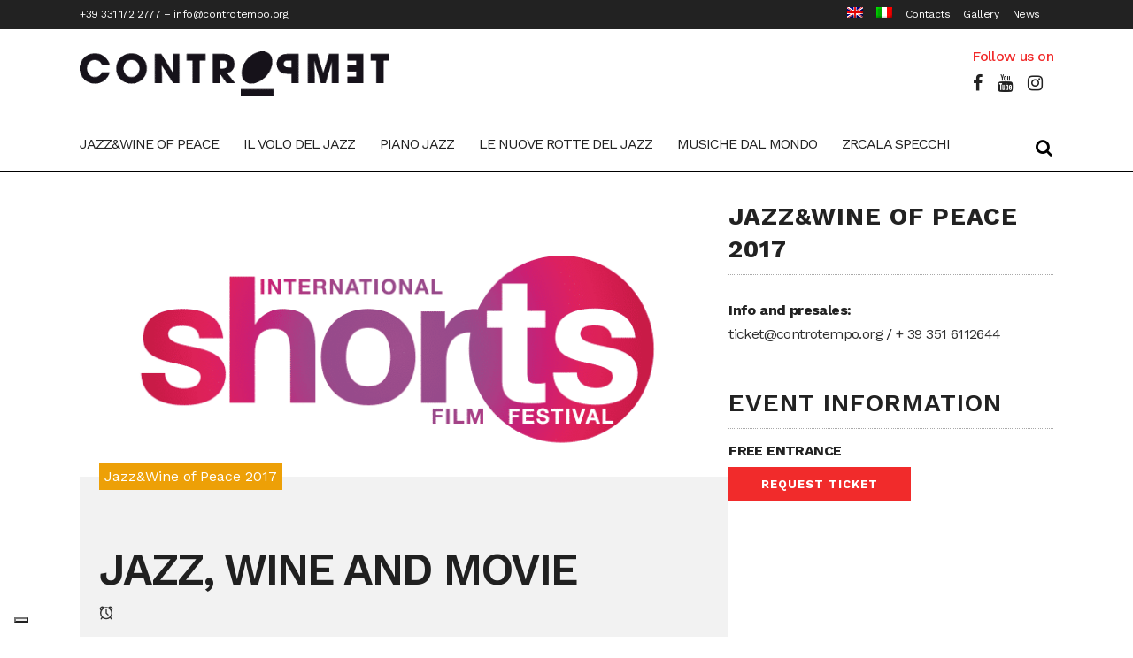

--- FILE ---
content_type: text/html; charset=UTF-8
request_url: https://controtempo.org/en/eventi-collaterali/jazz-wine-and-movie/
body_size: 27967
content:
<!DOCTYPE html>
<html lang="en-US">
<head>
	<meta charset="UTF-8" />
	
				<meta name="viewport" content="width=device-width,initial-scale=1,user-scalable=no">
		
            
            
	<link rel="profile" href="http://gmpg.org/xfn/11" />
	<link rel="pingback" href="https://controtempo.org/xmlrpc.php" />

				<script type="text/javascript" class="_iub_cs_skip">
				var _iub = _iub || {};
				_iub.csConfiguration = _iub.csConfiguration || {};
				_iub.csConfiguration.siteId = "3368773";
				_iub.csConfiguration.cookiePolicyId = "49287384";
							</script>
			<script class="_iub_cs_skip" src="https://cs.iubenda.com/autoblocking/3368773.js" fetchpriority="low"></script>
			<meta name='robots' content='index, follow, max-image-preview:large, max-snippet:-1, max-video-preview:-1' />

	<!-- This site is optimized with the Yoast SEO plugin v26.7 - https://yoast.com/wordpress/plugins/seo/ -->
	<title>JAZZ, WINE AND MOVIE - Circolo Controtempo</title>
	<link rel="canonical" href="https://controtempo.org/eventi-collaterali/jazz-wine-and-movie/" />
	<meta property="og:locale" content="en_US" />
	<meta property="og:type" content="article" />
	<meta property="og:title" content="JAZZ, WINE AND MOVIE - Circolo Controtempo" />
	<meta property="og:description" content="In collaborazione con ShorTS &#8211; International Film Festival ShorTS International Film Festival  incarica tre videomaker di creare un cortometraggio sull’edizione..." />
	<meta property="og:url" content="https://controtempo.org/en/eventi-collaterali/jazz-wine-and-movie/" />
	<meta property="og:site_name" content="Circolo Controtempo" />
	<meta property="og:image" content="https://controtempo.org/wp-content/uploads/2021/04/Schermata-2017-09-25-a-12.00.07.png" />
	<meta property="og:image:width" content="746" />
	<meta property="og:image:height" content="318" />
	<meta property="og:image:type" content="image/png" />
	<meta name="twitter:card" content="summary_large_image" />
	<meta name="twitter:label1" content="Est. reading time" />
	<meta name="twitter:data1" content="1 minute" />
	<script type="application/ld+json" class="yoast-schema-graph">{"@context":"https://schema.org","@graph":[{"@type":"WebPage","@id":"https://controtempo.org/en/eventi-collaterali/jazz-wine-and-movie/","url":"https://controtempo.org/en/eventi-collaterali/jazz-wine-and-movie/","name":"JAZZ, WINE AND MOVIE - Circolo Controtempo","isPartOf":{"@id":"https://controtempo.org/en/#website"},"primaryImageOfPage":{"@id":"https://controtempo.org/en/eventi-collaterali/jazz-wine-and-movie/#primaryimage"},"image":{"@id":"https://controtempo.org/en/eventi-collaterali/jazz-wine-and-movie/#primaryimage"},"thumbnailUrl":"https://controtempo.org/wp-content/uploads/2021/04/Schermata-2017-09-25-a-12.00.07.png","datePublished":"2017-08-21T22:00:00+00:00","breadcrumb":{"@id":"https://controtempo.org/en/eventi-collaterali/jazz-wine-and-movie/#breadcrumb"},"inLanguage":"en-US","potentialAction":[{"@type":"ReadAction","target":["https://controtempo.org/en/eventi-collaterali/jazz-wine-and-movie/"]}]},{"@type":"ImageObject","inLanguage":"en-US","@id":"https://controtempo.org/en/eventi-collaterali/jazz-wine-and-movie/#primaryimage","url":"https://controtempo.org/wp-content/uploads/2021/04/Schermata-2017-09-25-a-12.00.07.png","contentUrl":"https://controtempo.org/wp-content/uploads/2021/04/Schermata-2017-09-25-a-12.00.07.png","width":746,"height":318},{"@type":"BreadcrumbList","@id":"https://controtempo.org/en/eventi-collaterali/jazz-wine-and-movie/#breadcrumb","itemListElement":[{"@type":"ListItem","position":1,"name":"Home","item":"https://controtempo.org/en/"},{"@type":"ListItem","position":2,"name":"Collaterali","item":"https://controtempo.org/en/eventi-collaterali/"},{"@type":"ListItem","position":3,"name":"JAZZ, WINE AND MOVIE"}]},{"@type":"WebSite","@id":"https://controtempo.org/en/#website","url":"https://controtempo.org/en/","name":"Circolo Controtempo","description":"","potentialAction":[{"@type":"SearchAction","target":{"@type":"EntryPoint","urlTemplate":"https://controtempo.org/en/?s={search_term_string}"},"query-input":{"@type":"PropertyValueSpecification","valueRequired":true,"valueName":"search_term_string"}}],"inLanguage":"en-US"}]}</script>
	<!-- / Yoast SEO plugin. -->


<link rel='dns-prefetch' href='//cdn.iubenda.com' />
<link rel='dns-prefetch' href='//fonts.googleapis.com' />
<link rel="alternate" type="application/rss+xml" title="Circolo Controtempo &raquo; Feed" href="https://controtempo.org/en/feed/" />
<link rel="alternate" type="application/rss+xml" title="Circolo Controtempo &raquo; Comments Feed" href="https://controtempo.org/en/comments/feed/" />
<link rel="alternate" type="application/rss+xml" title="Circolo Controtempo &raquo; JAZZ, WINE AND MOVIE Comments Feed" href="https://controtempo.org/en/eventi-collaterali/jazz-wine-and-movie/feed/" />
<link rel="alternate" title="oEmbed (JSON)" type="application/json+oembed" href="https://controtempo.org/en/wp-json/oembed/1.0/embed?url=https%3A%2F%2Fcontrotempo.org%2Fen%2Feventi-collaterali%2Fjazz-wine-and-movie%2F" />
<link rel="alternate" title="oEmbed (XML)" type="text/xml+oembed" href="https://controtempo.org/en/wp-json/oembed/1.0/embed?url=https%3A%2F%2Fcontrotempo.org%2Fen%2Feventi-collaterali%2Fjazz-wine-and-movie%2F&#038;format=xml" />
<style id='wp-img-auto-sizes-contain-inline-css' type='text/css'>
img:is([sizes=auto i],[sizes^="auto," i]){contain-intrinsic-size:3000px 1500px}
/*# sourceURL=wp-img-auto-sizes-contain-inline-css */
</style>
<style id='wp-emoji-styles-inline-css' type='text/css'>

	img.wp-smiley, img.emoji {
		display: inline !important;
		border: none !important;
		box-shadow: none !important;
		height: 1em !important;
		width: 1em !important;
		margin: 0 0.07em !important;
		vertical-align: -0.1em !important;
		background: none !important;
		padding: 0 !important;
	}
/*# sourceURL=wp-emoji-styles-inline-css */
</style>
<link rel='stylesheet' id='wp-block-library-css' href='https://controtempo.org/wp-includes/css/dist/block-library/style.min.css?ver=6.9' type='text/css' media='all' />
<style id='wp-block-columns-inline-css' type='text/css'>
.wp-block-columns{box-sizing:border-box;display:flex;flex-wrap:wrap!important}@media (min-width:782px){.wp-block-columns{flex-wrap:nowrap!important}}.wp-block-columns{align-items:normal!important}.wp-block-columns.are-vertically-aligned-top{align-items:flex-start}.wp-block-columns.are-vertically-aligned-center{align-items:center}.wp-block-columns.are-vertically-aligned-bottom{align-items:flex-end}@media (max-width:781px){.wp-block-columns:not(.is-not-stacked-on-mobile)>.wp-block-column{flex-basis:100%!important}}@media (min-width:782px){.wp-block-columns:not(.is-not-stacked-on-mobile)>.wp-block-column{flex-basis:0;flex-grow:1}.wp-block-columns:not(.is-not-stacked-on-mobile)>.wp-block-column[style*=flex-basis]{flex-grow:0}}.wp-block-columns.is-not-stacked-on-mobile{flex-wrap:nowrap!important}.wp-block-columns.is-not-stacked-on-mobile>.wp-block-column{flex-basis:0;flex-grow:1}.wp-block-columns.is-not-stacked-on-mobile>.wp-block-column[style*=flex-basis]{flex-grow:0}:where(.wp-block-columns){margin-bottom:1.75em}:where(.wp-block-columns.has-background){padding:1.25em 2.375em}.wp-block-column{flex-grow:1;min-width:0;overflow-wrap:break-word;word-break:break-word}.wp-block-column.is-vertically-aligned-top{align-self:flex-start}.wp-block-column.is-vertically-aligned-center{align-self:center}.wp-block-column.is-vertically-aligned-bottom{align-self:flex-end}.wp-block-column.is-vertically-aligned-stretch{align-self:stretch}.wp-block-column.is-vertically-aligned-bottom,.wp-block-column.is-vertically-aligned-center,.wp-block-column.is-vertically-aligned-top{width:100%}
/*# sourceURL=https://controtempo.org/wp-includes/blocks/columns/style.min.css */
</style>
<style id='wp-block-paragraph-inline-css' type='text/css'>
.is-small-text{font-size:.875em}.is-regular-text{font-size:1em}.is-large-text{font-size:2.25em}.is-larger-text{font-size:3em}.has-drop-cap:not(:focus):first-letter{float:left;font-size:8.4em;font-style:normal;font-weight:100;line-height:.68;margin:.05em .1em 0 0;text-transform:uppercase}body.rtl .has-drop-cap:not(:focus):first-letter{float:none;margin-left:.1em}p.has-drop-cap.has-background{overflow:hidden}:root :where(p.has-background){padding:1.25em 2.375em}:where(p.has-text-color:not(.has-link-color)) a{color:inherit}p.has-text-align-left[style*="writing-mode:vertical-lr"],p.has-text-align-right[style*="writing-mode:vertical-rl"]{rotate:180deg}
/*# sourceURL=https://controtempo.org/wp-includes/blocks/paragraph/style.min.css */
</style>
<style id='global-styles-inline-css' type='text/css'>
:root{--wp--preset--aspect-ratio--square: 1;--wp--preset--aspect-ratio--4-3: 4/3;--wp--preset--aspect-ratio--3-4: 3/4;--wp--preset--aspect-ratio--3-2: 3/2;--wp--preset--aspect-ratio--2-3: 2/3;--wp--preset--aspect-ratio--16-9: 16/9;--wp--preset--aspect-ratio--9-16: 9/16;--wp--preset--color--black: #000000;--wp--preset--color--cyan-bluish-gray: #abb8c3;--wp--preset--color--white: #ffffff;--wp--preset--color--pale-pink: #f78da7;--wp--preset--color--vivid-red: #cf2e2e;--wp--preset--color--luminous-vivid-orange: #ff6900;--wp--preset--color--luminous-vivid-amber: #fcb900;--wp--preset--color--light-green-cyan: #7bdcb5;--wp--preset--color--vivid-green-cyan: #00d084;--wp--preset--color--pale-cyan-blue: #8ed1fc;--wp--preset--color--vivid-cyan-blue: #0693e3;--wp--preset--color--vivid-purple: #9b51e0;--wp--preset--gradient--vivid-cyan-blue-to-vivid-purple: linear-gradient(135deg,rgb(6,147,227) 0%,rgb(155,81,224) 100%);--wp--preset--gradient--light-green-cyan-to-vivid-green-cyan: linear-gradient(135deg,rgb(122,220,180) 0%,rgb(0,208,130) 100%);--wp--preset--gradient--luminous-vivid-amber-to-luminous-vivid-orange: linear-gradient(135deg,rgb(252,185,0) 0%,rgb(255,105,0) 100%);--wp--preset--gradient--luminous-vivid-orange-to-vivid-red: linear-gradient(135deg,rgb(255,105,0) 0%,rgb(207,46,46) 100%);--wp--preset--gradient--very-light-gray-to-cyan-bluish-gray: linear-gradient(135deg,rgb(238,238,238) 0%,rgb(169,184,195) 100%);--wp--preset--gradient--cool-to-warm-spectrum: linear-gradient(135deg,rgb(74,234,220) 0%,rgb(151,120,209) 20%,rgb(207,42,186) 40%,rgb(238,44,130) 60%,rgb(251,105,98) 80%,rgb(254,248,76) 100%);--wp--preset--gradient--blush-light-purple: linear-gradient(135deg,rgb(255,206,236) 0%,rgb(152,150,240) 100%);--wp--preset--gradient--blush-bordeaux: linear-gradient(135deg,rgb(254,205,165) 0%,rgb(254,45,45) 50%,rgb(107,0,62) 100%);--wp--preset--gradient--luminous-dusk: linear-gradient(135deg,rgb(255,203,112) 0%,rgb(199,81,192) 50%,rgb(65,88,208) 100%);--wp--preset--gradient--pale-ocean: linear-gradient(135deg,rgb(255,245,203) 0%,rgb(182,227,212) 50%,rgb(51,167,181) 100%);--wp--preset--gradient--electric-grass: linear-gradient(135deg,rgb(202,248,128) 0%,rgb(113,206,126) 100%);--wp--preset--gradient--midnight: linear-gradient(135deg,rgb(2,3,129) 0%,rgb(40,116,252) 100%);--wp--preset--font-size--small: 13px;--wp--preset--font-size--medium: 20px;--wp--preset--font-size--large: 36px;--wp--preset--font-size--x-large: 42px;--wp--preset--spacing--20: 0.44rem;--wp--preset--spacing--30: 0.67rem;--wp--preset--spacing--40: 1rem;--wp--preset--spacing--50: 1.5rem;--wp--preset--spacing--60: 2.25rem;--wp--preset--spacing--70: 3.38rem;--wp--preset--spacing--80: 5.06rem;--wp--preset--shadow--natural: 6px 6px 9px rgba(0, 0, 0, 0.2);--wp--preset--shadow--deep: 12px 12px 50px rgba(0, 0, 0, 0.4);--wp--preset--shadow--sharp: 6px 6px 0px rgba(0, 0, 0, 0.2);--wp--preset--shadow--outlined: 6px 6px 0px -3px rgb(255, 255, 255), 6px 6px rgb(0, 0, 0);--wp--preset--shadow--crisp: 6px 6px 0px rgb(0, 0, 0);}:where(.is-layout-flex){gap: 0.5em;}:where(.is-layout-grid){gap: 0.5em;}body .is-layout-flex{display: flex;}.is-layout-flex{flex-wrap: wrap;align-items: center;}.is-layout-flex > :is(*, div){margin: 0;}body .is-layout-grid{display: grid;}.is-layout-grid > :is(*, div){margin: 0;}:where(.wp-block-columns.is-layout-flex){gap: 2em;}:where(.wp-block-columns.is-layout-grid){gap: 2em;}:where(.wp-block-post-template.is-layout-flex){gap: 1.25em;}:where(.wp-block-post-template.is-layout-grid){gap: 1.25em;}.has-black-color{color: var(--wp--preset--color--black) !important;}.has-cyan-bluish-gray-color{color: var(--wp--preset--color--cyan-bluish-gray) !important;}.has-white-color{color: var(--wp--preset--color--white) !important;}.has-pale-pink-color{color: var(--wp--preset--color--pale-pink) !important;}.has-vivid-red-color{color: var(--wp--preset--color--vivid-red) !important;}.has-luminous-vivid-orange-color{color: var(--wp--preset--color--luminous-vivid-orange) !important;}.has-luminous-vivid-amber-color{color: var(--wp--preset--color--luminous-vivid-amber) !important;}.has-light-green-cyan-color{color: var(--wp--preset--color--light-green-cyan) !important;}.has-vivid-green-cyan-color{color: var(--wp--preset--color--vivid-green-cyan) !important;}.has-pale-cyan-blue-color{color: var(--wp--preset--color--pale-cyan-blue) !important;}.has-vivid-cyan-blue-color{color: var(--wp--preset--color--vivid-cyan-blue) !important;}.has-vivid-purple-color{color: var(--wp--preset--color--vivid-purple) !important;}.has-black-background-color{background-color: var(--wp--preset--color--black) !important;}.has-cyan-bluish-gray-background-color{background-color: var(--wp--preset--color--cyan-bluish-gray) !important;}.has-white-background-color{background-color: var(--wp--preset--color--white) !important;}.has-pale-pink-background-color{background-color: var(--wp--preset--color--pale-pink) !important;}.has-vivid-red-background-color{background-color: var(--wp--preset--color--vivid-red) !important;}.has-luminous-vivid-orange-background-color{background-color: var(--wp--preset--color--luminous-vivid-orange) !important;}.has-luminous-vivid-amber-background-color{background-color: var(--wp--preset--color--luminous-vivid-amber) !important;}.has-light-green-cyan-background-color{background-color: var(--wp--preset--color--light-green-cyan) !important;}.has-vivid-green-cyan-background-color{background-color: var(--wp--preset--color--vivid-green-cyan) !important;}.has-pale-cyan-blue-background-color{background-color: var(--wp--preset--color--pale-cyan-blue) !important;}.has-vivid-cyan-blue-background-color{background-color: var(--wp--preset--color--vivid-cyan-blue) !important;}.has-vivid-purple-background-color{background-color: var(--wp--preset--color--vivid-purple) !important;}.has-black-border-color{border-color: var(--wp--preset--color--black) !important;}.has-cyan-bluish-gray-border-color{border-color: var(--wp--preset--color--cyan-bluish-gray) !important;}.has-white-border-color{border-color: var(--wp--preset--color--white) !important;}.has-pale-pink-border-color{border-color: var(--wp--preset--color--pale-pink) !important;}.has-vivid-red-border-color{border-color: var(--wp--preset--color--vivid-red) !important;}.has-luminous-vivid-orange-border-color{border-color: var(--wp--preset--color--luminous-vivid-orange) !important;}.has-luminous-vivid-amber-border-color{border-color: var(--wp--preset--color--luminous-vivid-amber) !important;}.has-light-green-cyan-border-color{border-color: var(--wp--preset--color--light-green-cyan) !important;}.has-vivid-green-cyan-border-color{border-color: var(--wp--preset--color--vivid-green-cyan) !important;}.has-pale-cyan-blue-border-color{border-color: var(--wp--preset--color--pale-cyan-blue) !important;}.has-vivid-cyan-blue-border-color{border-color: var(--wp--preset--color--vivid-cyan-blue) !important;}.has-vivid-purple-border-color{border-color: var(--wp--preset--color--vivid-purple) !important;}.has-vivid-cyan-blue-to-vivid-purple-gradient-background{background: var(--wp--preset--gradient--vivid-cyan-blue-to-vivid-purple) !important;}.has-light-green-cyan-to-vivid-green-cyan-gradient-background{background: var(--wp--preset--gradient--light-green-cyan-to-vivid-green-cyan) !important;}.has-luminous-vivid-amber-to-luminous-vivid-orange-gradient-background{background: var(--wp--preset--gradient--luminous-vivid-amber-to-luminous-vivid-orange) !important;}.has-luminous-vivid-orange-to-vivid-red-gradient-background{background: var(--wp--preset--gradient--luminous-vivid-orange-to-vivid-red) !important;}.has-very-light-gray-to-cyan-bluish-gray-gradient-background{background: var(--wp--preset--gradient--very-light-gray-to-cyan-bluish-gray) !important;}.has-cool-to-warm-spectrum-gradient-background{background: var(--wp--preset--gradient--cool-to-warm-spectrum) !important;}.has-blush-light-purple-gradient-background{background: var(--wp--preset--gradient--blush-light-purple) !important;}.has-blush-bordeaux-gradient-background{background: var(--wp--preset--gradient--blush-bordeaux) !important;}.has-luminous-dusk-gradient-background{background: var(--wp--preset--gradient--luminous-dusk) !important;}.has-pale-ocean-gradient-background{background: var(--wp--preset--gradient--pale-ocean) !important;}.has-electric-grass-gradient-background{background: var(--wp--preset--gradient--electric-grass) !important;}.has-midnight-gradient-background{background: var(--wp--preset--gradient--midnight) !important;}.has-small-font-size{font-size: var(--wp--preset--font-size--small) !important;}.has-medium-font-size{font-size: var(--wp--preset--font-size--medium) !important;}.has-large-font-size{font-size: var(--wp--preset--font-size--large) !important;}.has-x-large-font-size{font-size: var(--wp--preset--font-size--x-large) !important;}
:where(.wp-block-columns.is-layout-flex){gap: 2em;}:where(.wp-block-columns.is-layout-grid){gap: 2em;}
/*# sourceURL=global-styles-inline-css */
</style>
<style id='core-block-supports-inline-css' type='text/css'>
.wp-container-core-columns-is-layout-9d6595d7{flex-wrap:nowrap;}
/*# sourceURL=core-block-supports-inline-css */
</style>

<style id='classic-theme-styles-inline-css' type='text/css'>
/*! This file is auto-generated */
.wp-block-button__link{color:#fff;background-color:#32373c;border-radius:9999px;box-shadow:none;text-decoration:none;padding:calc(.667em + 2px) calc(1.333em + 2px);font-size:1.125em}.wp-block-file__button{background:#32373c;color:#fff;text-decoration:none}
/*# sourceURL=/wp-includes/css/classic-themes.min.css */
</style>
<link rel='stylesheet' id='mediaelement-css' href='https://controtempo.org/wp-includes/js/mediaelement/mediaelementplayer-legacy.min.css?ver=4.2.17' type='text/css' media='all' />
<link rel='stylesheet' id='wp-mediaelement-css' href='https://controtempo.org/wp-includes/js/mediaelement/wp-mediaelement.min.css?ver=6.9' type='text/css' media='all' />
<link rel='stylesheet' id='view_editor_gutenberg_frontend_assets-css' href='https://controtempo.org/wp-content/plugins/toolset-blocks/public/css/views-frontend.css?ver=3.6.21' type='text/css' media='all' />
<style id='view_editor_gutenberg_frontend_assets-inline-css' type='text/css'>
.wpv-sort-list-dropdown.wpv-sort-list-dropdown-style-default > span.wpv-sort-list,.wpv-sort-list-dropdown.wpv-sort-list-dropdown-style-default .wpv-sort-list-item {border-color: #cdcdcd;}.wpv-sort-list-dropdown.wpv-sort-list-dropdown-style-default .wpv-sort-list-item a {color: #444;background-color: #fff;}.wpv-sort-list-dropdown.wpv-sort-list-dropdown-style-default a:hover,.wpv-sort-list-dropdown.wpv-sort-list-dropdown-style-default a:focus {color: #000;background-color: #eee;}.wpv-sort-list-dropdown.wpv-sort-list-dropdown-style-default .wpv-sort-list-item.wpv-sort-list-current a {color: #000;background-color: #eee;}
.wpv-sort-list-dropdown.wpv-sort-list-dropdown-style-default > span.wpv-sort-list,.wpv-sort-list-dropdown.wpv-sort-list-dropdown-style-default .wpv-sort-list-item {border-color: #cdcdcd;}.wpv-sort-list-dropdown.wpv-sort-list-dropdown-style-default .wpv-sort-list-item a {color: #444;background-color: #fff;}.wpv-sort-list-dropdown.wpv-sort-list-dropdown-style-default a:hover,.wpv-sort-list-dropdown.wpv-sort-list-dropdown-style-default a:focus {color: #000;background-color: #eee;}.wpv-sort-list-dropdown.wpv-sort-list-dropdown-style-default .wpv-sort-list-item.wpv-sort-list-current a {color: #000;background-color: #eee;}.wpv-sort-list-dropdown.wpv-sort-list-dropdown-style-grey > span.wpv-sort-list,.wpv-sort-list-dropdown.wpv-sort-list-dropdown-style-grey .wpv-sort-list-item {border-color: #cdcdcd;}.wpv-sort-list-dropdown.wpv-sort-list-dropdown-style-grey .wpv-sort-list-item a {color: #444;background-color: #eeeeee;}.wpv-sort-list-dropdown.wpv-sort-list-dropdown-style-grey a:hover,.wpv-sort-list-dropdown.wpv-sort-list-dropdown-style-grey a:focus {color: #000;background-color: #e5e5e5;}.wpv-sort-list-dropdown.wpv-sort-list-dropdown-style-grey .wpv-sort-list-item.wpv-sort-list-current a {color: #000;background-color: #e5e5e5;}
.wpv-sort-list-dropdown.wpv-sort-list-dropdown-style-default > span.wpv-sort-list,.wpv-sort-list-dropdown.wpv-sort-list-dropdown-style-default .wpv-sort-list-item {border-color: #cdcdcd;}.wpv-sort-list-dropdown.wpv-sort-list-dropdown-style-default .wpv-sort-list-item a {color: #444;background-color: #fff;}.wpv-sort-list-dropdown.wpv-sort-list-dropdown-style-default a:hover,.wpv-sort-list-dropdown.wpv-sort-list-dropdown-style-default a:focus {color: #000;background-color: #eee;}.wpv-sort-list-dropdown.wpv-sort-list-dropdown-style-default .wpv-sort-list-item.wpv-sort-list-current a {color: #000;background-color: #eee;}.wpv-sort-list-dropdown.wpv-sort-list-dropdown-style-grey > span.wpv-sort-list,.wpv-sort-list-dropdown.wpv-sort-list-dropdown-style-grey .wpv-sort-list-item {border-color: #cdcdcd;}.wpv-sort-list-dropdown.wpv-sort-list-dropdown-style-grey .wpv-sort-list-item a {color: #444;background-color: #eeeeee;}.wpv-sort-list-dropdown.wpv-sort-list-dropdown-style-grey a:hover,.wpv-sort-list-dropdown.wpv-sort-list-dropdown-style-grey a:focus {color: #000;background-color: #e5e5e5;}.wpv-sort-list-dropdown.wpv-sort-list-dropdown-style-grey .wpv-sort-list-item.wpv-sort-list-current a {color: #000;background-color: #e5e5e5;}.wpv-sort-list-dropdown.wpv-sort-list-dropdown-style-blue > span.wpv-sort-list,.wpv-sort-list-dropdown.wpv-sort-list-dropdown-style-blue .wpv-sort-list-item {border-color: #0099cc;}.wpv-sort-list-dropdown.wpv-sort-list-dropdown-style-blue .wpv-sort-list-item a {color: #444;background-color: #cbddeb;}.wpv-sort-list-dropdown.wpv-sort-list-dropdown-style-blue a:hover,.wpv-sort-list-dropdown.wpv-sort-list-dropdown-style-blue a:focus {color: #000;background-color: #95bedd;}.wpv-sort-list-dropdown.wpv-sort-list-dropdown-style-blue .wpv-sort-list-item.wpv-sort-list-current a {color: #000;background-color: #95bedd;}
/*# sourceURL=view_editor_gutenberg_frontend_assets-inline-css */
</style>
<link rel='stylesheet' id='contact-form-7-css' href='https://controtempo.org/wp-content/plugins/contact-form-7/includes/css/styles.css?ver=6.1.4' type='text/css' media='all' />
<link rel='stylesheet' id='wpml-menu-item-0-css' href='https://controtempo.org/wp-content/plugins/sitepress-multilingual-cms/templates/language-switchers/menu-item/style.min.css?ver=1' type='text/css' media='all' />
<link rel='stylesheet' id='bridge-default-style-css' href='https://controtempo.org/wp-content/themes/bridge/style.css?ver=6.9' type='text/css' media='all' />
<link rel='stylesheet' id='bridge-qode-font_awesome-css' href='https://controtempo.org/wp-content/themes/bridge/css/font-awesome/css/font-awesome.min.css?ver=6.9' type='text/css' media='all' />
<link rel='stylesheet' id='bridge-qode-font_elegant-css' href='https://controtempo.org/wp-content/themes/bridge/css/elegant-icons/style.min.css?ver=6.9' type='text/css' media='all' />
<link rel='stylesheet' id='bridge-qode-linea_icons-css' href='https://controtempo.org/wp-content/themes/bridge/css/linea-icons/style.css?ver=6.9' type='text/css' media='all' />
<link rel='stylesheet' id='bridge-qode-dripicons-css' href='https://controtempo.org/wp-content/themes/bridge/css/dripicons/dripicons.css?ver=6.9' type='text/css' media='all' />
<link rel='stylesheet' id='bridge-qode-kiko-css' href='https://controtempo.org/wp-content/themes/bridge/css/kiko/kiko-all.css?ver=6.9' type='text/css' media='all' />
<link rel='stylesheet' id='bridge-qode-font_awesome_5-css' href='https://controtempo.org/wp-content/themes/bridge/css/font-awesome-5/css/font-awesome-5.min.css?ver=6.9' type='text/css' media='all' />
<link rel='stylesheet' id='bridge-stylesheet-css' href='https://controtempo.org/wp-content/themes/bridge/css/stylesheet.min.css?ver=6.9' type='text/css' media='all' />
<style id='bridge-stylesheet-inline-css' type='text/css'>
   .postid-50141.disabled_footer_top .footer_top_holder, .postid-50141.disabled_footer_bottom .footer_bottom_holder { display: none;}


/*# sourceURL=bridge-stylesheet-inline-css */
</style>
<link rel='stylesheet' id='bridge-print-css' href='https://controtempo.org/wp-content/themes/bridge/css/print.css?ver=6.9' type='text/css' media='all' />
<link rel='stylesheet' id='bridge-style-dynamic-css' href='https://controtempo.org/wp-content/themes/bridge/css/style_dynamic_callback.php?ver=6.9' type='text/css' media='all' />
<link rel='stylesheet' id='bridge-responsive-css' href='https://controtempo.org/wp-content/themes/bridge/css/responsive.min.css?ver=6.9' type='text/css' media='all' />
<link rel='stylesheet' id='bridge-style-dynamic-responsive-css' href='https://controtempo.org/wp-content/themes/bridge/css/style_dynamic_responsive_callback.php?ver=6.9' type='text/css' media='all' />
<style id='bridge-style-dynamic-responsive-inline-css' type='text/css'>
.pulsante_gallery_festival {
color: #fff; 
height:55px; 
display:block;
font-size: 16px !important;
}
.pulsante_gallery_festival:hover, .pulsante_gallery_festival a:hover {
color:#FFF !important
}
.event_single_category {
background-color: #f12b2b;
}
h1 span {
text-transform: uppercase;
}
.title .separator.small, .title .separator.small.left, .title .separator.small.right {
    margin-top: 0px;
height: 3px;
}
.list_contatti .q_icon_list i {
    border-radius: 0em; 
    -webkit-border-radius: 0em;
    -moz-border-radius: 0em;
    -o-border-radius: 0em;
}

.pagine_evento_hidden {
display:none
}
.pagine_evento {

}
.pagine_evento ul{
text-align:center;
margin: 20px 0 50px 0
}
.q_team.info_description_below_image .q_team_image_holder {
    display: none;
}
.q_team_description_inner p {
    font-size: 12px;
    line-height: 14px;
}
.q_team .q_team_text {
    min-height: 125px;
}
.pagine_evento li {
 display: inline;
  list-style-type: none;
}
.pagine_evento li.active span{
background-color: #EEE;
border-color: #000
}
.col-container {
    display: table; /* Make the container element behave like a table */
    width: 100%; /* Set full-width to expand the whole page */
}
.col {
    display: table-cell; /* Make elements inside the container behave like table cells */
}
@media screen and (min-width: 1000px){
.archive .title .container{
display: none
}
.archive .title {
height: 180px !important;
}
}
.qode-post-carousel1 .qode-owl-slider .owl-nav {
    top: 31%;
    width: 100%;
    text-align: left;
}
.qode-post-carousel1 .qode-owl-slider .owl-nav .owl-prev {
left: -20px
}
.qode-post-carousel1 .qode-owl-slider .owl-nav .owl-next {
right: -20px;
position: absolute;
}
.qode-post-title {
    margin-top: 4px;
    margin-bottom: 0px;
}
.qode-layout1-item .qode-post-title {
    margin-top: 2px; 
    margin-bottom: 0px;
}
.qode-layout1-item .qode-post-excerpt-holder {
    margin-bottom: 0px;
}

.single_title_festival a{
font-weight: bold;
text-transform:uppercase
}
.button-general a {
border: 0px !important;
color: #FFF !important;

}
.info {
	background:#F00;
}
.middle {
  transition: .5s ease;
  opacity: 0;
  position: absolute;
  top: 50%;
  left: 50%;
  transform: translate(-50%, -50%);
  -ms-transform: translate(-50%, -50%);
  text-align: center;
}
.middle .text{
  background-color: #C3A900;
  color: white;
  font-size: 14px;
  padding: 10px;
}
.info2 {
  position: absolute;
  bottom: 0px;
  left: 0;
  right: 0;
  background-color: RGBA(129,129,129,0.8);
  overflow: hidden;
  width: 100%;
  height: 0;
  transition: .5s ease;
}
.info2 .text{
  color: white;
  font-size: 18px;
line-height: 20px;
  position: absolute;
  top: 50%;
  left: 50%;
  -webkit-transform: translate(-50%, -50%);
  -ms-transform: translate(-50%, -50%);
  transform: translate(-50%, -50%);
  text-align: center;
}
.event_title {
font-size:16px;
font-weight: 600;
text-decoration: none;
color: #000;
margin:0px 5px;
line-height:20px;
height: 38px;
overflow: hidden;
}
.event_category {
font-size:14px;
font-weight: normal;
text-decoration: none;
margin:0px 5px;
line-height:18px;
}
.event_single_category {
position: relative;
top: -20px;
display: inline-block;
padding: 2px 6px;
color: #FFF
}
.event_single_category:hover{
opacity: 0.8;
color: #FFF
}
.separatore {
border-top: 1px dotted #a9a9a9;
border-bottom: 0px dotted #a9a9a9;
margin: 10px 0px 10px 0px;
height:1px;
}
.wp-block-image {
overflow: hidden;
margin:5px 0px;
}
.wp-block-image img{
transition: 0.5s all ease-in-out;  
}
.eventi_home {
background: #FFF;
padding: 5px ;
}

.eventi_home .wp-block-image:hover img {
  opacity: 0.2;
transform: scale(1.3); 
filter: blur(2px);
webkit-filter: blur(2px);
}
.event-separatore {
border:0px;
height:1px;
margin:5px 0px
}
.event-data {
font-size: 13px;
line-height:15px;
margin:0px 5px;
height: 30px;

}
.input-evento {
border: 1px solid #dedede;
margin: 5px 0 20px;
    padding: 15px;
width: 100%;
-webkit-box-sizing: border-box;
    -moz-box-sizing: border-box;
    box-sizing: border-box;
    -webkit-appearance: none;
}
.wp-block-image:hover .middle {
  opacity: 1;
}
.col_event1 {
background: #F2F2F2;
}
.col_event1 >div {
padding-left: 3%;
padding-right: 3%;
}
.row_event1 {
margin-bottom:30px;
}
.event_single_date {
color: #303030;
}
.wp-block-image:hover .info2 {
height: 30px;
}

.single-evento .content, .single-eventi-collaterali .content  {
margin-top:0px !important
}
.eventi_collaterali2 .title_event_collaterale{
text-align:center;
font-size: 15px;
margin-bottom: 0px;

line-height:20px;
height: 38px;
}
.eventi_home {
background: #FFF;
padding: 5px;
position: relative;
}
.festival_button p{
display:none
}
.eventi_home .festival_button .event_single_category{
position:absolute;
right:5px;
top: unset;
bottom: 45px;
z-index:999;
}
.eventi_collaterali2 {
background: #f4f4f4;
padding: 5px ;
position:relative;
}

.eventi_collaterali2 .event_single_category{
position:absolute;
right: 5px;
bottom:5px;
z-index:999;
top: unset;
left: 5px;
text-align:center
}
.eventi_collaterali2 p{
display: none
}
.eventi_collaterali2 .middle {
  transition: .5s ease;
  opacity: 0;
  position: absolute;
    top: 50%;
    left: 0%;
    transform: translate(0%, -50%);
    -ms-transform: translate(-50%, -50%);
    text-align: center;
    background: RGB(255,255,255,0.8);
  font-size: 13px;
    display: block;
    width: 100%;
}
.eventi_collaterali2 .wp-block-image:hover img {
  opacity: 0.2;
transform: scale(1.3); 
filter: blur(2px);
webkit-filter: blur(2px);
}
.qode-news-holder .qode-post-info-date a,
.qode-news-holder .qode-post-info-author,
.qode-news-holder .qode-post-info-comments-holder a,
.q_dropcap,
.qode-slider1-owl .owl-dots .owl-dot .qode-slider1-pag-date,
.qode-news-single-news-template .qode-comment-holder .qode-comment-text .qode-comment-date {
    font-family: 'Work Sans', sans-serif;
}

p {
    letter-spacing: -0.6px;
}

.q_dropcap.normal{
    font-weight: normal;
    height: 46px;
}

.drop_down .second{
    box-shadow: 0px 2px 6px rgba(0,0,0,0.1);
}

body.archive .content .container .container_inner{
    padding-bottom: 80px;
}

.content_bottom .widget_text.widget.widget_custom_html .textwidget.custom-html-widget {
    text-align: center;
    padding: 26px 0;
    border-top: 1px solid #000;
}

.qode-instagram-feed li {
    margin: 0 !important;
    padding: 0 !important;
}

.wpb_widgetised_column .widget a, 
.wpb_widgetised_column .widget li, .wpb_widgetised_column a{
    font-weight: inherit;
}

.qode_tweet_text {
    font-weight: 500;
    letter-spacing: -0.6px;
    line-height: 21px;
    border-bottom: 1px dotted #a9a9a9;
    padding-bottom: 25px;
    padding-top: 12px;
}

.qode_twitter_widget li:last-child .qode_tweet_text {
     border-bottom: none;
     margin-bottom: -18px;
}

.video-sidebar { 
    margin-bottom: 49px;
}

.qode_tweet_text a {
    color: #f12b2b !important;
}

.wpb_widgetised_column .widget > h5, 
aside .widget > h5 {
    font-family: 'Work Sans', sans-serif;
    font-size: 22px;
    line-height: 22px;
    font-style: normal;
    font-weight: 400;
    letter-spacing: 0px;
    text-transform: uppercase;
}

.footer_top .qode-news-layout1-widget .qode-layout1-item, 
.footer_top .qode-news-layout1-widget>h5 {
    border-bottom: none;
}

.footer_top .qode-news-layout1-widget>h5 {
   padding-bottom: 4px;
}

.footer_top .qode-news-layout1-widget .qode-layout1-item {
    padding-top: 17px !important;
    padding-bottom: 19px !important;
}

.footer_top .qode-news-holder .qode-post-info-date a i, 
.footer_top .qode-news-holder .qode-post-info-date a {
    color: #c6c6c6 !important;
}

.footer_top h5 {
    margin: 0 0 27px;
}

.footer_top .widget_nav_menu ul li {
    padding: 3px 0 19px;
}

.footer_top .comment-author-link {
    letter-spacing: -0.6px;
}

.wpb_widgetised_column.wpb_content_element .qode-instagram-feed li, 
aside .widget .qode-instagram-feed li {
    margin:  0px 0px 6px 0px !important;
    padding: 0px 3px !important;
}

.wpb_widgetised_column.wpb_content_element .qode-instagram-feed, 
aside .widget .qode-instagram-feed {
    margin-left: -3px;
    margin-right: -3px;
}

.latest-post-sidebar {
    margin-bottom: -25px;
}

.latest-post-sidebar-2 {
    margin-bottom: -16px;
}
header:not(.centered_logo) .header_fixed_right_area {
    line-height: initial;
}
.header_top .wpml-ls-legacy-dropdown li{
    width: auto !important;
    }

.header_top .wpml-ls-legacy-dropdown > ul > li > a{
    padding-right: 0 !important;
}

.header_top .wpml-ls-legacy-dropdown ul li a{
    font-size: 11px !important;
    text-transform: uppercase;
    font-style: normal;
    font-weight: 500;
    display: inline-block;
    background-color: transparent;
}
    
.header_top .wpml-ls-legacy-dropdown ul li:hover a{
    color: #fff;
    background-color: transparent;
 }
    
.header_top .wpml-ls-legacy-dropdown >ul>li>a:after{
    right: -14px;
}
        
.header_top .wpml-ls-legacy-dropdown ul ul{
    box-shadow: 0px 2px 6px rgba(0,0,0,0.1);
    background-color: #fff;
}

.header_top .wpml-ls-legacy-dropdown ul ul li a span{
    color: #000 !important;
}

@media only screen and (max-width: 1750px) {
 .qode-slider1-item .qode-blog-share{
        display: none;
    }
}

@media only screen and (max-width: 1440px) and (min-width: 769px){
    h1, h1 a {
        font-size: 50px;
        line-height: 66px;
        letter-spacing: -2px;
    }
}

@media only screen and (max-width: 480px) {
.footer_top .column_inner>div {
    margin: 0 0 0px!important;
}
}
div.wpcf7 .ajax-loader{
 display: none;
}
.header_inner_right .two_columns_form_without_space {
    max-width: 330px;
}

.drop_down .second .inner .widget {
    padding: 0;
}
.drop_down .wide .second ul li {
    padding: 0;
}
.drop_down .wide .second ul {
    padding: 15px 0;
    margin: 0 -15px;
}
.drop_down .wide .second ul li {
border: none;
}

@media only screen and (min-width: 1024px) {
.drop_down .wide .second ul li.qode-one-column-dropdown {
   width: 950px;
}
}
@media only screen and (min-width: 1200px) {
.drop_down .wide .second ul li.qode-one-column-dropdown {
   width: 1100px;
}
}
@media only screen and (min-width: 1500px) {
.qode_grid_1400 .drop_down .wide .second ul li.qode-one-column-dropdown {
    width: 1400px;
}
}

.header_bottom_right_widget_holder {
    padding: 0 0 0 17px;
}

.drop_down .second .inner ul li.sub a i.q_menu_arrow {
font-size: 15px;
color: #202020;
}
li.narrow .second .inner ul {
box-shadow: 6px 10px 29px 0px rgba(0, 0, 0, 0.14);
}
.header_fixed_right_area > div {
    display: inline-block;
}
.header_fixed_right_area > div:first-child {
padding-right:70px;
}

.category .blog_holder article .post_info{
    font-family: 'Work Sans', sans-serif; 
    color: #545454 
}

.category .blog_holder article .post_info a{
    color: #545454 
}

.category .blog_holder article .post_text h2 .date{
    display: none;
}

.category .blog_holder article .post_info .dots{
    padding: 0 10px;
}
.main_menu > ul > li > .second > .inner{
    border-top: 1px solid rgba(0,0,0,1);
}

header.sticky .header_bottom{
border-bottom: 1px solid rgba(0,0,0,1);
}

.drop_down .narrow .second .inner ul li a{
padding-left: 28px;
}

li.narrow .second .inner ul{
padding: 14px 0;
}

.drop_down .second .inner ul li ul{
top: -14px;
}

.header_top_bottom_holder .header_top .wpml-ls-legacy-dropdown{
width: 7.5em;
}

.header_top_bottom_holder .header_top .header-widget.header-left-widget:first-child p{
padding-left:0;
}

.drop_down .wide .second ul{
padding: 30px 0;
}
@media screen and (max-width: 1000px){
.header_bottom_right_widget_holder div.wpcf7{
display: none;
}
}
@media screen and (max-width:1500px){
.sticky nav.main_menu > ul > li > a{
padding: 0 10px;
}
}

@media screen and (max-width: 1200px){
.sticky .header_bottom_right_widget_holder div.wpcf7{
display: none;
}
}

.drop_down .second .inner .qode-layout1-item  .qode-post-info-date{
margin-bottom: 0;
}
/*# sourceURL=bridge-style-dynamic-responsive-inline-css */
</style>
<link rel='stylesheet' id='js_composer_front-css' href='https://controtempo.org/wp-content/plugins/js_composer/assets/css/js_composer.min.css?ver=8.7.2' type='text/css' media='all' />
<link rel='stylesheet' id='bridge-style-handle-google-fonts-css' href='https://fonts.googleapis.com/css?family=Raleway%3A100%2C200%2C300%2C400%2C500%2C600%2C700%2C800%2C900%2C100italic%2C300italic%2C400italic%2C700italic%7CWork+Sans%3A100%2C200%2C300%2C400%2C500%2C600%2C700%2C800%2C900%2C100italic%2C300italic%2C400italic%2C700italic&#038;subset=latin%2Clatin-ext&#038;ver=1.0.0' type='text/css' media='all' />
<link rel='stylesheet' id='bridge-core-dashboard-style-css' href='https://controtempo.org/wp-content/plugins/bridge-core/modules/core-dashboard/assets/css/core-dashboard.min.css?ver=6.9' type='text/css' media='all' />
<link rel='stylesheet' id='toolset-maps-fixes-css' href='//controtempo.org/wp-content/plugins/toolset-maps/resources/css/toolset_maps_fixes.css?ver=2.2.1' type='text/css' media='all' />
<link rel='stylesheet' id='bridge-childstyle-css' href='https://controtempo.org/wp-content/themes/bridge-child/style.css?ver=6.9' type='text/css' media='all' />
<script type="text/javascript" src="https://controtempo.org/wp-content/plugins/toolset-blocks/vendor/toolset/common-es/public/toolset-common-es-frontend.js?ver=175000" id="toolset-common-es-frontend-js"></script>

<script  type="text/javascript" class=" _iub_cs_skip" type="text/javascript" id="iubenda-head-inline-scripts-0">
/* <![CDATA[ */

var _iub = _iub || [];
_iub.csConfiguration = {"askConsentAtCookiePolicyUpdate":true,"countryDetection":true,"enableFadp":true,"enableLgpd":true,"enableUspr":true,"floatingPreferencesButtonDisplay":"bottom-left","lgpdAppliesGlobally":false,"perPurposeConsent":true,"siteId":3368773,"whitelabel":false,"cookiePolicyId":49287384,"banner":{"acceptButtonDisplay":true,"closeButtonRejects":true,"customizeButtonDisplay":true,"explicitWithdrawal":true,"listPurposes":true,"ownerName":"www.controtempo.org","position":"float-bottom-center","rejectButtonDisplay":true,"showPurposesToggles":true,"showTotalNumberOfProviders":true}};
_iub.csLangConfiguration = {"it":{"cookiePolicyId":49287384},"en-GB":{"cookiePolicyId":64171551}};

//# sourceURL=iubenda-head-inline-scripts-0
/* ]]> */
</script>
<script  type="text/javascript" class=" _iub_cs_skip" type="text/javascript" src="//cdn.iubenda.com/cs/gpp/stub.js?ver=3.12.5" id="iubenda-head-scripts-1-js"></script>
<script  type="text/javascript" charset="UTF-8" async="" class=" _iub_cs_skip" type="text/javascript" src="//cdn.iubenda.com/cs/iubenda_cs.js?ver=3.12.5" id="iubenda-head-scripts-2-js"></script>
<script type="text/javascript" src="https://controtempo.org/wp-includes/js/jquery/jquery.min.js?ver=3.7.1" id="jquery-core-js"></script>
<script type="text/javascript" src="https://controtempo.org/wp-includes/js/jquery/jquery-migrate.min.js?ver=3.4.1" id="jquery-migrate-js"></script>
<script></script><link rel="https://api.w.org/" href="https://controtempo.org/en/wp-json/" /><link rel="alternate" title="JSON" type="application/json" href="https://controtempo.org/en/wp-json/wp/v2/eventi-collaterali/50141" /><link rel="EditURI" type="application/rsd+xml" title="RSD" href="https://controtempo.org/xmlrpc.php?rsd" />
<meta name="generator" content="WordPress 6.9" />
<link rel='shortlink' href='https://controtempo.org/en/?p=50141' />
<meta name="generator" content="WPML ver:4.8.6 stt:1,27;" />

		<!-- GA Google Analytics @ https://m0n.co/ga -->
		<script async src="https://www.googletagmanager.com/gtag/js?id=G-JBL1TMFSLY"></script>
		<script>
			window.dataLayer = window.dataLayer || [];
			function gtag(){dataLayer.push(arguments);}
			gtag('js', new Date());
			gtag('config', 'G-JBL1TMFSLY');
		</script>

	 <script> window.addEventListener("load",function(){ var c={script:false,link:false}; function ls(s) { if(!['script','link'].includes(s)||c[s]){return;}c[s]=true; var d=document,f=d.getElementsByTagName(s)[0],j=d.createElement(s); if(s==='script'){j.async=true;j.src='https://controtempo.org/wp-content/plugins/toolset-blocks/vendor/toolset/blocks/public/js/frontend.js?v=1.6.17';}else{ j.rel='stylesheet';j.href='https://controtempo.org/wp-content/plugins/toolset-blocks/vendor/toolset/blocks/public/css/style.css?v=1.6.17';} f.parentNode.insertBefore(j, f); }; function ex(){ls('script');ls('link')} window.addEventListener("scroll", ex, {once: true}); if (('IntersectionObserver' in window) && ('IntersectionObserverEntry' in window) && ('intersectionRatio' in window.IntersectionObserverEntry.prototype)) { var i = 0, fb = document.querySelectorAll("[class^='tb-']"), o = new IntersectionObserver(es => { es.forEach(e => { o.unobserve(e.target); if (e.intersectionRatio > 0) { ex();o.disconnect();}else{ i++;if(fb.length>i){o.observe(fb[i])}} }) }); if (fb.length) { o.observe(fb[i]) } } }) </script>
	<noscript>
		<link rel="stylesheet" href="https://controtempo.org/wp-content/plugins/toolset-blocks/vendor/toolset/blocks/public/css/style.css">
	</noscript><meta name="generator" content="Powered by WPBakery Page Builder - drag and drop page builder for WordPress."/>
<meta name="generator" content="Powered by Slider Revolution 6.7.38 - responsive, Mobile-Friendly Slider Plugin for WordPress with comfortable drag and drop interface." />
<link rel="icon" href="https://controtempo.org/wp-content/uploads/2021/10/cropped-Loghi-vettoriali-controtempo-32x32.png" sizes="32x32" />
<link rel="icon" href="https://controtempo.org/wp-content/uploads/2021/10/cropped-Loghi-vettoriali-controtempo-192x192.png" sizes="192x192" />
<link rel="apple-touch-icon" href="https://controtempo.org/wp-content/uploads/2021/10/cropped-Loghi-vettoriali-controtempo-180x180.png" />
<meta name="msapplication-TileImage" content="https://controtempo.org/wp-content/uploads/2021/10/cropped-Loghi-vettoriali-controtempo-270x270.png" />
<script>function setREVStartSize(e){
			//window.requestAnimationFrame(function() {
				window.RSIW = window.RSIW===undefined ? window.innerWidth : window.RSIW;
				window.RSIH = window.RSIH===undefined ? window.innerHeight : window.RSIH;
				try {
					var pw = document.getElementById(e.c).parentNode.offsetWidth,
						newh;
					pw = pw===0 || isNaN(pw) || (e.l=="fullwidth" || e.layout=="fullwidth") ? window.RSIW : pw;
					e.tabw = e.tabw===undefined ? 0 : parseInt(e.tabw);
					e.thumbw = e.thumbw===undefined ? 0 : parseInt(e.thumbw);
					e.tabh = e.tabh===undefined ? 0 : parseInt(e.tabh);
					e.thumbh = e.thumbh===undefined ? 0 : parseInt(e.thumbh);
					e.tabhide = e.tabhide===undefined ? 0 : parseInt(e.tabhide);
					e.thumbhide = e.thumbhide===undefined ? 0 : parseInt(e.thumbhide);
					e.mh = e.mh===undefined || e.mh=="" || e.mh==="auto" ? 0 : parseInt(e.mh,0);
					if(e.layout==="fullscreen" || e.l==="fullscreen")
						newh = Math.max(e.mh,window.RSIH);
					else{
						e.gw = Array.isArray(e.gw) ? e.gw : [e.gw];
						for (var i in e.rl) if (e.gw[i]===undefined || e.gw[i]===0) e.gw[i] = e.gw[i-1];
						e.gh = e.el===undefined || e.el==="" || (Array.isArray(e.el) && e.el.length==0)? e.gh : e.el;
						e.gh = Array.isArray(e.gh) ? e.gh : [e.gh];
						for (var i in e.rl) if (e.gh[i]===undefined || e.gh[i]===0) e.gh[i] = e.gh[i-1];
											
						var nl = new Array(e.rl.length),
							ix = 0,
							sl;
						e.tabw = e.tabhide>=pw ? 0 : e.tabw;
						e.thumbw = e.thumbhide>=pw ? 0 : e.thumbw;
						e.tabh = e.tabhide>=pw ? 0 : e.tabh;
						e.thumbh = e.thumbhide>=pw ? 0 : e.thumbh;
						for (var i in e.rl) nl[i] = e.rl[i]<window.RSIW ? 0 : e.rl[i];
						sl = nl[0];
						for (var i in nl) if (sl>nl[i] && nl[i]>0) { sl = nl[i]; ix=i;}
						var m = pw>(e.gw[ix]+e.tabw+e.thumbw) ? 1 : (pw-(e.tabw+e.thumbw)) / (e.gw[ix]);
						newh =  (e.gh[ix] * m) + (e.tabh + e.thumbh);
					}
					var el = document.getElementById(e.c);
					if (el!==null && el) el.style.height = newh+"px";
					el = document.getElementById(e.c+"_wrapper");
					if (el!==null && el) {
						el.style.height = newh+"px";
						el.style.display = "block";
					}
				} catch(e){
					console.log("Failure at Presize of Slider:" + e)
				}
			//});
		  };</script>
		<style type="text/css" id="wp-custom-css">
			.col_event1 .tb-image img {
	width: 100% !important;
}
@media only screen and (max-width: 1484px) {
.eventi_home figure.wp-block-image {
    height: 230px !important;
}
}
@media only screen and (max-width: 1000px) {
.wpv-view-output[data-toolset-views-view-editor="f110f6b9ffa9bfbb22074a12ecc5df80"] .tb-grid {
    grid-template-columns: 48% 48% !important;
}
.home	.eventi_home figure.wp-block-image {
    height: 195px !important;
}
}
@media only screen and (max-width: 599px) {
.wpv-view-output[data-toolset-views-view-editor="f110f6b9ffa9bfbb22074a12ecc5df80"] .tb-grid {
    grid-template-columns: 98% !important;
}
.home	.eventi_home figure.wp-block-image {
    height: 270px !important;
}
}

.layoutArea p, .col_event1 p {
	margin-bottom: 10px;
}
.slide_sponsor{
	width:100%; 
	height: 100px; 
	background-size: contain !important; 
	background-repeat: no-repeat !important;
	background-position: center !important;
}
.row_staff img {
	border-radius:185px;
}
table.table_general td {
	border: 1px solid #EEE;vertical-align: middle;

}
table.table_general th {
	background-color: #fefefe;
	border: 1px solid #EEE;
	vertical-align: middle;

}
.block_icon .fa-stack {
    width: 1.5em;
    height: 1.5em;
    line-height: 1.5em;
}
.page-template .wrapper .content_inner p {
	margin-bottom: 10px
}
.archive .title_outer .title_holder .container {
	display:none
}
.q_icon_list p {
    padding: 0 0 0 48px;
}
.q_icon_list .qode-ili-icon-holder, .q_icon_list i {
    line-height: 37px;
    height: 37px;
    width: 37px;
}
 .qode-image-with-icon-and-text {
    text-align: center;
    background: #FFF;
    padding: 20px 20px 55px 20px;
    margin-bottom: 20px;
    position: relative;
}
.qode-image-with-icon-and-text .qode-iwiat-image-icon-holder {
    position: absolute;
    margin-bottom: 0px;
    bottom: 10px;
    left: 50%;
}
.qode-image-with-icon-and-text .qode-iwiat-image-icon-holder .qode-iwiat-icon-holder {
    position: absolute;
    text-align: center;
    left: 0;
    bottom: 0;
    -webkit-transform: translateY(0%);
    -moz-transform: translateY(0%);
	transform: translateY(0%);
	transform: translateX(-50%);
	
    width: auto;
}

.news_wrap .qode-icon-holder {
	transition: transform .5s; 
}
.news_wrap .qode-icon-holder:hover {
	transform: scale(1.2);
}
.news_wrap h3:hover {
	font-weight:500
}
.qode-icon-holder .qode-icon-element {
    padding-top: 14px;
}
.entry_title, .post_info {
	display:none !important;
}
.title_holder .container {
	/*display:none !important*/
}
.title .title_holder {
    height: 10px !important;
}
.title_single_news {
	margin-top:-110px;
}
.title_single_news h1{
	padding-bottom:50px;
}
.header_festival{
	padding: 0 15px; 
	background-repeat: no-repeat !important;
	background-size: contain;
	background-image: url('https://dev.treativa.it/bozze/controtempo/wp-content/uploads/2021/03/background_JAZZ_WINE.jpg');
}
.separatore_titolo {
	width:22px;
	transform: translateX(-50%);
	left:50%;
	height:3px;
	margin-top:-20px;
}
.footer_top .container {
	background-color: #1c1c1c !important
}
.list_eventi .col-md-4 {
		width: 32%;
	margin:0.5%;
		float:left; 
	margin-bottom:20px;
}
.list_collaterali .col-md-3 {
		width: 24%;
	margin:0.5%;
		float:left; 
	margin-bottom:20px;
}
.image-collaterali {
	background-repeat: no-repeat !important;
    background-size: contain !important;
	background-position: center !important;
}
div.pagination {
	display:none
}
.pagine_evento .pagination {
	display:block
}
.img_eventi {
	max-height: 290px;
}
.img_collaterali {
	max-height: 250px;
}
.button-info {
	border: 0 !important;
    color: #fff  !important;
    min-width: 160px  !important;
    text-align: center  !important;
	display: inline-block;
    width: auto;
    height: 39px;
    line-height: 39px;
    margin: 0;
    padding: 0 23px;
    font-weight: 700;
    color: #303030;
    text-decoration: none;
    white-space: nowrap;
    outline: 0;
	font-style: normal;
    text-transform: uppercase;
    letter-spacing: 1px;
    -webkit-box-sizing: initial!important;
    -moz-box-sizing: initial!important;
    font-family: inherit;
    font-size: 13px;
}
/* Footer widget Newletter */
.newsletter-flied p {
	color: #ccc;
	font-size: 14px;
	font-weight: 500;
	line-height: 24px;
	margin: 0 0 20px 1px;
 }

/*.newsletter-flied form label:before {
	color: #666;
	content: "\f003";
	font-family: "icomoon";
	font-size: 14px;
	left: 12px;
	position: absolute;
	top: 11px;
 }
 */
.newsletter-flied form label {
	background-color: #141414;
	margin-bottom: 17px;
	padding: 5px 5px 5px 10px;
	position: relative;
 }
 .sidebar .newsletter-flied form label {
	background-color: unset;
	margin-bottom: 17px;
	padding: 5px;
	background-color: #fff;
	position: relative;
 }
 
	.newsletter-flied form label input[type="email"] {
    background: none;
    color: #666;
    font-size: 14px;
    font-weight: 300;
    height: 38px;
    line-height: 38px;
    width: 342px;
    background-color: #FFF;
    border: 0;
		}
	.sidebar .newsletter-flied form label input[type="email"] {
    
    width: 100%;
    background-color: #FFF;
    border: 1px solid #000;

		}

.newsletter-flied form input[type="submit"] {
    /*border-left: 2px solid #282828;
    border-top-right-radius: 3px;
    border-bottom-right-radius: 3px;*/
    border: none;
    color: #fff;
    font-size: 14px;
    font-weight: bold;
    height: 40px;
    text-transform: uppercase;
    width: 138px;
    margin-left: -3px;
    background: #F00;border: 0;
}
.sidebar .newsletter-flied form input[type="submit"] {
    margin-left: 0px;
    margin-top: 5px;
    background: #F00;border: 0;
}
.newsletter-flied span.error {
    background-color: rgba(0,0,0,0.4);
    border-radius: 0px;
    color: #d8d8d8;
    font-size: 12px;
    font-weight: 300;
    line-height: 28px;
    padding: 5px 5px;
	margin-top: 20px;
	margin-left:3px;
	display: inline-block;
}
.pagine_evento ul{
text-align:center;
margin: 20px 0 50px 0
}

.pagine_evento li {
 display: inline-block;
  list-style-type: none;
}
.pagine_evento li.active span, .pagine_evento li.active-dot a{
background-color: #EEE !important;
border-color: #000 !important;
}
.sponsor_wrapp {

}
.wp-block-image, .sponsor_wrapp{
overflow: hidden;
margin:5px 0px;
}
.wp-block-image img, .sponsor_wrapp img{
transition: 0.5s all ease-in-out;   
}

.eventi_collaterali2 .wp-block-image img{
width: 100%;
}
.eventi_collaterali ul {
	width: 100%;
	display: block;
	text-align:center;
	margin-top: 20px;
}

.eventi_collaterali ul li{
	display: inline;
}
.eventi_collaterali2 figure.wp-block-image{
	height: 260px;
}
.eventi_home .wp-block-image img{
width: 100%;
}

.eventi_home figure.wp-block-image{
	height: 300px;
}

.row_title {
	min-height:140px;
	background-position: left !important;
	padding: 0 15px;
}
.row_title .breadcrumb1 {
    margin: 51px 0px;
    text-transform: uppercase;
    font-weight: bold;
    font-size: 30px;
    color: #FFF;
    text-shadow: 2px 2px 2px #000000;
}
.row_title .breadcrumb1 .s1{
    font-size: 40px;
	color: #FFF;
	text-decoration: none
}
.row_title .breadcrumb .s2{
    font-size: 30px;
	text-decoration: none
}
.title_single_event {
	font-size: 30px;
	line-height:40px;
}
.mobile_menu_button span, .side_menu_button>a {
    color: #000 !important;
}
.mobile_menu_button span {
    font-size: 25px !important;
}
.qode-news-reactions-holder, .qode-post-info-author, .post_image .post_info, .post_info {
	display:none;
}
.single-round-midnight .post_image {
	display:none !important;
}
.single-round-midnight .title_size_medium {
	height: 172px !important; 
}
.pagination_next_prev {
	position:relative;
	width:100%;
}
.pagination_next_prev {
  color: #4d86ae;
  font-size: 40px;
  position: absolute;
  font-weight: bold;
  top: 150px;
}



.wpv-pagination-previous-next-buttons .page-link .next-text, .wpv-pagination-previous-next-buttons .page-link .previous-text{
display:none;
	position:relative;
}
.wpv-pagination-previous-next-buttons .page-link{
border-radius: 50px;
    background: #FFF;
    width: 30px;
    height: 30px;
    text-align: center;
    line-height: 32px;
	color:#b0b0b0;
	border-color: #b0b0b0;
	opacity: 0.8;
	padding:5px;
	margin-top:-150px;
}
.wpv-pagination-previous-next-buttons-archivie .page-link-li{
display:block
}
.wpv-pagination-previous-next-buttons-archivie .page-link{
margin-top:-45px;
}
.wpv-pagination-previous-next-buttons-archivie .active .page-link {
color:#000;
border-color: #000;
}
.wpv-pagination-previous-next-buttons-archivie ul li{
	float: none;
	display:inline
}
.wpv-pagination-previous-next-buttons .wpv-filter-previous-link {
  left: 32px;
	position:absolute;
}
.wpv-pagination-previous-next-buttons .wpv-filter-previous-link:before {
	content: "\f104";
     font: 30px 'FontAwesome';
}
.wpv-pagination-previous-next-buttons .wpv-filter-next-link:before {
	content: "\f105";
     font: 30px 'FontAwesome';
	
}
.wpv-pagination-previous-next-buttons .wpv-filter-next-link {
  right: 32px;
	position:absolute;
}
#categories-2 .cat-item-1 {
	display: none
}
.single .title_subtitle_holder h1 {
	display: none;
}
.info2-cancellato {
	color: #FFF;
	text-align: center;
	background-color: #222
}
.info2-rinviato {
	color: #FFF;
	text-align: center;
	background-color: #5A5A5A;
}
/*FORM*/
#responsive-form{
	/*--max-width:600px  change this to get your desired form width --*/;
	margin:0;
  width:100%;
}
.form-row{
	width: 100%;
	padding-right:20px;
	clear:both;
}
.column-half, .column-full{
	float: left;
	position: relative;
	padding: 0.35rem 1.3rem 0.35rem 0;
	width:100%;
	-webkit-box-sizing: border-box;
        -moz-box-sizing: border-box;
        box-sizing: border-box
}
.clearfix:after {
	content: "";
	display: table;
	clear: both;
}
#respond textarea, #respond input[type='text'], .contact_form input[type='text'], .contact_form textarea, .comment_holder #respond textarea, .comment_holder #respond input[type='text'], input.wpcf7-form-control.wpcf7-text, input.wpcf7-form-control.wpcf7-number, input.wpcf7-form-control.wpcf7-date, textarea.wpcf7-form-control.wpcf7-textarea, select.wpcf7-form-control.wpcf7-select, input.wpcf7-form-control.wpcf7-quiz {
    color: #333 !important;
		font-weight:500 !important;
}
select option {
	font-size: 14px !important;
}
/**---------------- Media query ----------------**/
@media only screen and (min-width: 48em) { 
	.column-half{
		width: 50%;
	}
}
header.sticky .header_newsletter{
	display:none
}
@media only screen and (max-width: 1380px) { 
.header_newsletter {
	display:none
}
}
@media only screen and (max-width: 1150px) { 
	#menu-main-menu li a{
		padding: 0 7px;
		font-size: 14px;
	}
}
@media only screen and (max-width: 1000px) {
header.menu_bottom.has_header_fixed_right .side_menu_button {
    height: 80px!important;
	}
	header.menu_bottom.has_header_fixed_right .mobile_menu_button {
    height: 80px;
}
	.list_eventi .col-md-4 {
		width: 49%;
}
.list_collaterali .col-md-3 {
	width: 49%;
}
}

@media only screen and (max-width: 768px) { 
.sponsor_wrapp {
height: auto; 
}
.slide_sponsor{
	height: 50px; 
}
.title_single_news {
	margin-top:-50px;
}
	.list_eventi .col-md-4 {
		width: 100%;
		margin-bottom:20px;
}
.list_collaterali .col-md-3 {
	width: 100%;
	margin-bottom:20px;
}
}

@media only screen and (max-width: 600px) { 
	.newsletter-flied form label input[type="email"] {
    width: 200px;
}
.q_logo img {
    height: auto !important;
    max-width: 200px !important;
    margin-top: 8px !important;
}
}
@media only screen and (max-width: 1250px) and (min-width: 768px) { 
.newsletter-flied form label input[type="email"] {
    width: 200px;
}	
}		</style>
		<noscript><style> .wpb_animate_when_almost_visible { opacity: 1; }</style></noscript><link rel='stylesheet' id='rs-plugin-settings-css' href='//controtempo.org/wp-content/plugins/revslider/sr6/assets/css/rs6.css?ver=6.7.38' type='text/css' media='all' />
<style id='rs-plugin-settings-inline-css' type='text/css'>
#rs-demo-id {}
/*# sourceURL=rs-plugin-settings-inline-css */
</style>
</head>

<body class="wp-singular eventi-collaterali-template-default single single-eventi-collaterali postid-50141 wp-theme-bridge wp-child-theme-bridge-child bridge-core-3.3.4.2  qode_grid_1400 footer_responsive_adv qode-content-sidebar-responsive qode-child-theme-ver-1.0.0 qode-theme-ver-30.8.8.2 qode-theme-bridge qode_header_in_grid qode-wpml-enabled views-template-modello-per-single-evento-collaterale wpb-js-composer js-comp-ver-8.7.2 vc_responsive" itemscope itemtype="http://schema.org/WebPage">




<div class="wrapper">
	<div class="wrapper_inner">

    
		<!-- Google Analytics start -->
					<script>
				var _gaq = _gaq || [];
				_gaq.push(['_setAccount', 'UA-11011469-1']);
				_gaq.push(['_trackPageview']);

				(function() {
					var ga = document.createElement('script'); ga.type = 'text/javascript'; ga.async = true;
					ga.src = ('https:' == document.location.protocol ? 'https://ssl' : 'http://www') + '.google-analytics.com/ga.js';
					var s = document.getElementsByTagName('script')[0]; s.parentNode.insertBefore(ga, s);
				})();
			</script>
				<!-- Google Analytics end -->

		
	<header class=" has_top has_header_fixed_right scroll_header_top_area  stick menu_bottom scrolled_not_transparent with_border page_header">
	<div class="header_inner clearfix">
		<form role="search" action="https://controtempo.org/en/" class="qode_search_form_2" method="get">
	    <div class="container">
        <div class="container_inner clearfix">
							                <div class="form_holder_outer">
                    <div class="form_holder">
                        <input type="text" placeholder="Search" name="s" class="qode_search_field" autocomplete="off" />
                        <a class="qode_search_submit" href="javascript:void(0)">
							<i class="qode_icon_font_awesome fa fa-search " ></i>                        </a>
                    </div>
                </div>
								        </div>
    </div>
</form>		<div class="header_top_bottom_holder">
				<div class="header_top clearfix" style='' >
				<div class="container">
			<div class="container_inner clearfix">
														<div class="left">
						<div class="inner">
							<div class="header-widget widget_text header-left-widget">			<div class="textwidget"><p><a href="tel: +393311722777"> +39 331 172 2777</a> &#8211; <a href="mailto:info@controtempo.org">info@controtempo.org</a></p>
</div>
		</div>						</div>
					</div>
					<div class="right">
						<div class="inner">
							<div class="header-widget widget_nav_menu header-right-widget"><div class="menu-header-top-inglese-container"><ul id="menu-header-top-inglese" class="menu"><li id="menu-item-wpml-ls-26-en" class="menu-item wpml-ls-slot-26 wpml-ls-item wpml-ls-item-en wpml-ls-current-language wpml-ls-menu-item wpml-ls-first-item menu-item-type-wpml_ls_menu_item menu-item-object-wpml_ls_menu_item menu-item-wpml-ls-26-en"><a href="https://controtempo.org/en/eventi-collaterali/jazz-wine-and-movie/" role="menuitem"><img
            class="wpml-ls-flag"
            src="https://controtempo.org/wp-content/plugins/sitepress-multilingual-cms/res/flags/en.png"
            alt="English"
            
            
    /></a></li>
<li id="menu-item-wpml-ls-26-it" class="menu-item wpml-ls-slot-26 wpml-ls-item wpml-ls-item-it wpml-ls-menu-item wpml-ls-last-item menu-item-type-wpml_ls_menu_item menu-item-object-wpml_ls_menu_item menu-item-wpml-ls-26-it"><a href="https://controtempo.org/eventi-collaterali/jazz-wine-and-movie/" title="Switch to Italian" aria-label="Switch to Italian" role="menuitem"><img
            class="wpml-ls-flag"
            src="https://controtempo.org/wp-content/plugins/sitepress-multilingual-cms/res/flags/it.png"
            alt="Italian"
            
            
    /></a></li>
<li id="menu-item-50425" class="menu-item menu-item-type-post_type menu-item-object-page menu-item-50425"><a href="https://controtempo.org/en/contacts/">Contacts</a></li>
<li id="menu-item-50426" class="menu-item menu-item-type-post_type menu-item-object-page menu-item-50426"><a href="https://controtempo.org/en/gallery/">Gallery</a></li>
<li id="menu-item-50427" class="menu-item menu-item-type-post_type menu-item-object-page menu-item-50427"><a href="https://controtempo.org/en/news/">News</a></li>
</ul></div></div>						</div>
					</div>
													</div>
		</div>
		</div>

			<div class="header_bottom clearfix" style='' >
								<div class="container">
					<div class="container_inner clearfix">
																				<div class="header_inner_left">
									<div class="mobile_menu_button">
		<span>
			<i class="qode_icon_font_awesome fa fa-bars " ></i>		</span>
	</div>
								<div class="logo_wrapper" >
	<div class="q_logo">
		<a itemprop="url" href="https://controtempo.org/en/" >
             <img itemprop="image" class="normal" src="https://controtempo.org/wp-content/uploads/2021/10/circolo-culturale-controtempo-logo-1.png" alt="Logo"> 			 <img itemprop="image" class="light" src="https://controtempo.org/wp-content/uploads/2021/10/circolo-culturale-controtempo-logo-1.png" alt="Logo"/> 			 <img itemprop="image" class="dark" src="https://controtempo.org/wp-content/uploads/2021/10/circolo-culturale-controtempo-logo-1.png" alt="Logo"/> 			 <img itemprop="image" class="sticky" src="https://controtempo.org/wp-content/uploads/2021/10/circolo-culturale-controtempo-logo-stick-2.png" alt="Logo"/> 			 <img itemprop="image" class="mobile" src="https://controtempo.org/wp-content/uploads/2021/10/circolo-culturale-controtempo-logo-1.png" alt="Logo"/> 					</a>
	</div>
	</div>																	<div class="header_fixed_right_area">
										<div class="textwidget custom-html-widget"><!--<div class="header_newsletter">[vc_empty_space height="23px"]

	<h4 style="display: inline-block;">Iscriviti <br/> alla <span style="color: #f12b2b;">newsletter</span></h4> </div>--></div><div class="textwidget custom-html-widget"><span style="display: inline-block;margin-top:20px">
	<h5 style="margin-left:5px; color:#f12b2b">Follow us on</h5>
	<div class="vc_empty_space" style="height: 10px">
		<span class="vc_empty_space_inner">
			<span class="empty_space_image"></span>
		</span>
	</div>
	<span class="q_social_icon_holder normal_social" data-color="#222222" data-hover-color="#ed145b">
	<a itemprop="url" href="https://www.facebook.com/ControtempoJazz/" target="_blank"><i class="qode_icon_font_awesome fa fa-facebook  simple_social" style="color: #222222;margin: 0 0 0 0;font-size: 20px;"></i></a>
	</span>
	<span class="q_social_icon_holder normal_social" data-color="#222222" data-hover-color="#ed145b"><a itemprop="url" href="https://www.youtube.com/channel/UCclHYW38QDAeb1Zt3R4Jx4A/" target="_blank"><i class="qode_icon_font_awesome fa fa-youtube  simple_social" style="color: #222222;margin: 0 0 0 0;font-size: 20px;color: #222222;"></i></a>
	</span>
	<span class="q_social_icon_holder normal_social" data-color="#222222" data-hover-color="#ed145b"><a itemprop="url" href="https://www.instagram.com/controtempojazz/" target="_blank"><i class="qode_icon_font_awesome fa fa-instagram  simple_social" style="color: #222222;margin: 0 0 0 0;font-size: 20px;color: #222222;"></i></a>
	</span>
</span>
</div>									</div>
															</div>
							<div class="header_menu_bottom">
								<div class="header_menu_bottom_inner">
																			<div class="main_menu_header_inner_right_holder">
																						<nav class="main_menu drop_down">
												<ul id="menu-main-menu-inglese" class="clearfix"><li id="nav-menu-item-58408" class="menu-item menu-item-type-custom menu-item-object-custom menu-item-has-children  has_sub narrow"><a href="https://controtempo.org/en/festival/jazz-wine-of-peace-en/jazzwine-of-peace-2025-en/" class=""><i class="menu_icon blank fa"></i><span>Jazz&#038;Wine of Peace</span><span class="plus"></span></a>
<div class="second"><div class="inner"><ul>
	<li id="nav-menu-item-103492" class="menu-item menu-item-type-taxonomy menu-item-object-festival "><a href="https://controtempo.org/en/festival/jazz-wine-of-peace-en/jazzwine-of-peace-2025-en/" class=""><i class="menu_icon blank fa"></i><span>Jazz&amp;Wine of Peace 2025</span><span class="plus"></span></a></li>
	<li id="nav-menu-item-81677" class="menu-item menu-item-type-taxonomy menu-item-object-festival "><a href="https://controtempo.org/en/festival/jazz-wine-of-peace-en/jazzwine-of-peace-2024-en/" class=""><i class="menu_icon blank fa"></i><span>Jazz&amp;Wine of Peace 2024</span><span class="plus"></span></a></li>
	<li id="nav-menu-item-81676" class="menu-item menu-item-type-taxonomy menu-item-object-festival "><a href="https://controtempo.org/en/festival/jazz-wine-of-peace-en/jazzwine-of-peace-2023-en/" class=""><i class="menu_icon blank fa"></i><span>Jazz&amp;Wine of Peace 2023</span><span class="plus"></span></a></li>
	<li id="nav-menu-item-58409" class="menu-item menu-item-type-taxonomy menu-item-object-festival "><a href="https://controtempo.org/en/festival/jazz-wine-of-peace-en/jazzwine-of-peace-2021-en/" class=""><i class="menu_icon blank fa"></i><span>Jazz&amp;Wine of Peace 2021</span><span class="plus"></span></a></li>
	<li id="nav-menu-item-48812" class="menu-item menu-item-type-taxonomy menu-item-object-festival "><a href="https://controtempo.org/en/festival/jazz-wine-of-peace-en/2020-jazz-wine-of-peace-en/" class=""><i class="menu_icon blank fa"></i><span>Jazz&amp;Wine of Peace 2020</span><span class="plus"></span></a></li>
	<li id="nav-menu-item-48813" class="menu-item menu-item-type-taxonomy menu-item-object-festival "><a href="https://controtempo.org/en/festival/jazz-wine-of-peace-en/jazzwine-of-peace-2019-en/" class=""><i class="menu_icon blank fa"></i><span>Jazz&amp;Wine of Peace 2019</span><span class="plus"></span></a></li>
	<li id="nav-menu-item-48814" class="menu-item menu-item-type-taxonomy menu-item-object-festival "><a href="https://controtempo.org/en/festival/jazz-wine-of-peace-en/jazzwine-of-peace-2018-en/" class=""><i class="menu_icon blank fa"></i><span>Jazz&amp;Wine of Peace 2018</span><span class="plus"></span></a></li>
	<li id="nav-menu-item-48815" class="menu-item menu-item-type-taxonomy menu-item-object-festival current-eventi-collaterali-ancestor current-menu-parent current-eventi-collaterali-parent "><a href="https://controtempo.org/en/festival/jazz-wine-of-peace-en/2017-en/" class=""><i class="menu_icon blank fa"></i><span>Jazz&amp;Wine of Peace 2017</span><span class="plus"></span></a></li>
</ul></div></div>
</li>
<li id="nav-menu-item-51220" class="menu-item menu-item-type-custom menu-item-object-custom menu-item-has-children  has_sub narrow"><a href="https://controtempo.org/en/festival/il-volo-del-jazz-en/il-volo-del-jazz-2021-en/" class=""><i class="menu_icon blank fa"></i><span>IL VOLO DEL JAZZ</span><span class="plus"></span></a>
<div class="second"><div class="inner"><ul>
	<li id="nav-menu-item-51218" class="menu-item menu-item-type-taxonomy menu-item-object-festival "><a href="https://controtempo.org/en/festival/il-volo-del-jazz-en/il-volo-del-jazz-2021-en/" class=""><i class="menu_icon blank fa"></i><span>Il Volo del Jazz 2021</span><span class="plus"></span></a></li>
	<li id="nav-menu-item-48817" class="menu-item menu-item-type-taxonomy menu-item-object-festival "><a href="https://controtempo.org/en/festival/il-volo-del-jazz-en/il-volo-del-jazz-2020-en/" class=""><i class="menu_icon blank fa"></i><span>Il Volo del Jazz 2020</span><span class="plus"></span></a></li>
	<li id="nav-menu-item-48818" class="menu-item menu-item-type-taxonomy menu-item-object-festival "><a href="https://controtempo.org/en/festival/il-volo-del-jazz-en/il-volo-del-jazz-2019-en/" class=""><i class="menu_icon blank fa"></i><span>Il Volo del Jazz 2019</span><span class="plus"></span></a></li>
	<li id="nav-menu-item-48819" class="menu-item menu-item-type-taxonomy menu-item-object-festival "><a href="https://controtempo.org/en/festival/il-volo-del-jazz-en/il-volo-del-jazz-2018/" class=""><i class="menu_icon blank fa"></i><span>Il Volo del Jazz 2018</span><span class="plus"></span></a></li>
	<li id="nav-menu-item-48820" class="menu-item menu-item-type-taxonomy menu-item-object-festival "><a href="https://controtempo.org/en/festival/il-volo-del-jazz-en/2017-il-volo-del-jazz-en/" class=""><i class="menu_icon blank fa"></i><span>Il Volo del Jazz 2017</span><span class="plus"></span></a></li>
</ul></div></div>
</li>
<li id="nav-menu-item-48822" class="menu-item menu-item-type-taxonomy menu-item-object-festival menu-item-has-children  has_sub narrow"><a href="https://controtempo.org/en/festival/piano-jazz-en/piano-jazz-2020-en/" class=""><i class="menu_icon blank fa"></i><span>Piano Jazz</span><span class="plus"></span></a>
<div class="second"><div class="inner"><ul>
	<li id="nav-menu-item-48823" class="menu-item menu-item-type-taxonomy menu-item-object-festival "><a href="https://controtempo.org/en/festival/piano-jazz-en/piano-jazz-2019-en/" class=""><i class="menu_icon blank fa"></i><span>Piano Jazz 2019</span><span class="plus"></span></a></li>
	<li id="nav-menu-item-48824" class="menu-item menu-item-type-taxonomy menu-item-object-festival "><a href="https://controtempo.org/en/festival/piano-jazz-en/piano-jazz-2018-en/" class=""><i class="menu_icon blank fa"></i><span>Piano Jazz 2018</span><span class="plus"></span></a></li>
</ul></div></div>
</li>
<li id="nav-menu-item-48825" class="menu-item menu-item-type-custom menu-item-object-custom menu-item-has-children  has_sub narrow"><a href="https://controtempo.org/festival/le-nuove-rotte-del-jazz/le-nuove-rotte-del-jazz-2021/" class=""><i class="menu_icon blank fa"></i><span>Le nuove rotte del jazz</span><span class="plus"></span></a>
<div class="second"><div class="inner"><ul>
	<li id="nav-menu-item-48826" class="menu-item menu-item-type-taxonomy menu-item-object-festival "><a href="https://controtempo.org/en/festival/le-nuove-rotte-del-jazz-en/le-nuove-rotte-del-jazz-2021-en/" class=""><i class="menu_icon blank fa"></i><span>Le nuove rotte del jazz 2021</span><span class="plus"></span></a></li>
	<li id="nav-menu-item-48827" class="menu-item menu-item-type-taxonomy menu-item-object-festival "><a href="https://controtempo.org/en/festival/le-nuove-rotte-del-jazz-en/le-nuove-rotte-del-jazz-2020-en/" class=""><i class="menu_icon blank fa"></i><span>Le nuove rotte del jazz 2020</span><span class="plus"></span></a></li>
	<li id="nav-menu-item-48828" class="menu-item menu-item-type-taxonomy menu-item-object-festival "><a href="https://controtempo.org/en/festival/le-nuove-rotte-del-jazz-en/le-nuove-rotte-del-jazz-2019-en/" class=""><i class="menu_icon blank fa"></i><span>Le nuove rotte del jazz 2019</span><span class="plus"></span></a></li>
	<li id="nav-menu-item-48829" class="menu-item menu-item-type-taxonomy menu-item-object-festival "><a href="https://controtempo.org/en/festival/le-nuove-rotte-del-jazz-en/le-nuove-rotte-del-jazz-2018-en/" class=""><i class="menu_icon blank fa"></i><span>Le nuove rotte del jazz 2018</span><span class="plus"></span></a></li>
</ul></div></div>
</li>
<li id="nav-menu-item-48830" class="menu-item menu-item-type-custom menu-item-object-custom menu-item-has-children  has_sub narrow"><a href="https://controtempo.org/festival/musiche-dal-mondo/musiche-dal-mondo-2021/" class=""><i class="menu_icon blank fa"></i><span>Musiche dal Mondo</span><span class="plus"></span></a>
<div class="second"><div class="inner"><ul>
	<li id="nav-menu-item-48831" class="menu-item menu-item-type-taxonomy menu-item-object-festival "><a href="https://controtempo.org/en/festival/musiche-dal-mondo-en/musiche-dal-mondo-2021-en/" class=""><i class="menu_icon blank fa"></i><span>Musiche dal Mondo 2021</span><span class="plus"></span></a></li>
	<li id="nav-menu-item-48832" class="menu-item menu-item-type-taxonomy menu-item-object-festival "><a href="https://controtempo.org/en/festival/musiche-dal-mondo-en/musiche-dal-mondo-2020-en/" class=""><i class="menu_icon blank fa"></i><span>Musiche dal Mondo 2020</span><span class="plus"></span></a></li>
	<li id="nav-menu-item-48833" class="menu-item menu-item-type-taxonomy menu-item-object-festival "><a href="https://controtempo.org/en/festival/musiche-dal-mondo-en/musiche-dal-mondo-2019-en/" class=""><i class="menu_icon blank fa"></i><span>Musiche dal Mondo 2019</span><span class="plus"></span></a></li>
</ul></div></div>
</li>
<li id="nav-menu-item-81786" class="menu-item menu-item-type-taxonomy menu-item-object-festival  narrow"><a href="https://controtempo.org/en/festival/zrcala_specchi_en/" class=""><i class="menu_icon blank fa"></i><span>Zrcala Specchi</span><span class="plus"></span></a></li>
</ul>											</nav>
											<div class="header_inner_right">
												<div class="side_menu_button_wrapper right">
																											<div class="header_bottom_right_widget_holder"><div class="header_bottom_widget widget_text">			<div class="textwidget"><p><!--


<div class="header_newsletter">[contact-form-7 id="292" html_class="cf7_custom_style_1"]</div>


--></p>
</div>
		</div></div>
																																							<div class="side_menu_button">
															<a class="search_button search_slides_from_header_bottom normal" href="javascript:void(0)">
		<i class="qode_icon_font_awesome fa fa-search " ></i>	</a>

																													
													</div>
												</div>
											</div>
										</div>
									</div>
								</div>
								<nav class="mobile_menu">
	<ul id="menu-main-menu-inglese-1" class=""><li id="mobile-menu-item-58408" class="menu-item menu-item-type-custom menu-item-object-custom menu-item-has-children  has_sub"><a href="https://controtempo.org/en/festival/jazz-wine-of-peace-en/jazzwine-of-peace-2025-en/" class=""><span>Jazz&#038;Wine of Peace</span></a><span class="mobile_arrow"><i class="fa fa-angle-right"></i><i class="fa fa-angle-down"></i></span>
<ul class="sub_menu">
	<li id="mobile-menu-item-103492" class="menu-item menu-item-type-taxonomy menu-item-object-festival "><a href="https://controtempo.org/en/festival/jazz-wine-of-peace-en/jazzwine-of-peace-2025-en/" class=""><span>Jazz&amp;Wine of Peace 2025</span></a><span class="mobile_arrow"><i class="fa fa-angle-right"></i><i class="fa fa-angle-down"></i></span></li>
	<li id="mobile-menu-item-81677" class="menu-item menu-item-type-taxonomy menu-item-object-festival "><a href="https://controtempo.org/en/festival/jazz-wine-of-peace-en/jazzwine-of-peace-2024-en/" class=""><span>Jazz&amp;Wine of Peace 2024</span></a><span class="mobile_arrow"><i class="fa fa-angle-right"></i><i class="fa fa-angle-down"></i></span></li>
	<li id="mobile-menu-item-81676" class="menu-item menu-item-type-taxonomy menu-item-object-festival "><a href="https://controtempo.org/en/festival/jazz-wine-of-peace-en/jazzwine-of-peace-2023-en/" class=""><span>Jazz&amp;Wine of Peace 2023</span></a><span class="mobile_arrow"><i class="fa fa-angle-right"></i><i class="fa fa-angle-down"></i></span></li>
	<li id="mobile-menu-item-58409" class="menu-item menu-item-type-taxonomy menu-item-object-festival "><a href="https://controtempo.org/en/festival/jazz-wine-of-peace-en/jazzwine-of-peace-2021-en/" class=""><span>Jazz&amp;Wine of Peace 2021</span></a><span class="mobile_arrow"><i class="fa fa-angle-right"></i><i class="fa fa-angle-down"></i></span></li>
	<li id="mobile-menu-item-48812" class="menu-item menu-item-type-taxonomy menu-item-object-festival "><a href="https://controtempo.org/en/festival/jazz-wine-of-peace-en/2020-jazz-wine-of-peace-en/" class=""><span>Jazz&amp;Wine of Peace 2020</span></a><span class="mobile_arrow"><i class="fa fa-angle-right"></i><i class="fa fa-angle-down"></i></span></li>
	<li id="mobile-menu-item-48813" class="menu-item menu-item-type-taxonomy menu-item-object-festival "><a href="https://controtempo.org/en/festival/jazz-wine-of-peace-en/jazzwine-of-peace-2019-en/" class=""><span>Jazz&amp;Wine of Peace 2019</span></a><span class="mobile_arrow"><i class="fa fa-angle-right"></i><i class="fa fa-angle-down"></i></span></li>
	<li id="mobile-menu-item-48814" class="menu-item menu-item-type-taxonomy menu-item-object-festival "><a href="https://controtempo.org/en/festival/jazz-wine-of-peace-en/jazzwine-of-peace-2018-en/" class=""><span>Jazz&amp;Wine of Peace 2018</span></a><span class="mobile_arrow"><i class="fa fa-angle-right"></i><i class="fa fa-angle-down"></i></span></li>
	<li id="mobile-menu-item-48815" class="menu-item menu-item-type-taxonomy menu-item-object-festival current-eventi-collaterali-ancestor current-menu-parent current-eventi-collaterali-parent "><a href="https://controtempo.org/en/festival/jazz-wine-of-peace-en/2017-en/" class=""><span>Jazz&amp;Wine of Peace 2017</span></a><span class="mobile_arrow"><i class="fa fa-angle-right"></i><i class="fa fa-angle-down"></i></span></li>
</ul>
</li>
<li id="mobile-menu-item-51220" class="menu-item menu-item-type-custom menu-item-object-custom menu-item-has-children  has_sub"><a href="https://controtempo.org/en/festival/il-volo-del-jazz-en/il-volo-del-jazz-2021-en/" class=""><span>IL VOLO DEL JAZZ</span></a><span class="mobile_arrow"><i class="fa fa-angle-right"></i><i class="fa fa-angle-down"></i></span>
<ul class="sub_menu">
	<li id="mobile-menu-item-51218" class="menu-item menu-item-type-taxonomy menu-item-object-festival "><a href="https://controtempo.org/en/festival/il-volo-del-jazz-en/il-volo-del-jazz-2021-en/" class=""><span>Il Volo del Jazz 2021</span></a><span class="mobile_arrow"><i class="fa fa-angle-right"></i><i class="fa fa-angle-down"></i></span></li>
	<li id="mobile-menu-item-48817" class="menu-item menu-item-type-taxonomy menu-item-object-festival "><a href="https://controtempo.org/en/festival/il-volo-del-jazz-en/il-volo-del-jazz-2020-en/" class=""><span>Il Volo del Jazz 2020</span></a><span class="mobile_arrow"><i class="fa fa-angle-right"></i><i class="fa fa-angle-down"></i></span></li>
	<li id="mobile-menu-item-48818" class="menu-item menu-item-type-taxonomy menu-item-object-festival "><a href="https://controtempo.org/en/festival/il-volo-del-jazz-en/il-volo-del-jazz-2019-en/" class=""><span>Il Volo del Jazz 2019</span></a><span class="mobile_arrow"><i class="fa fa-angle-right"></i><i class="fa fa-angle-down"></i></span></li>
	<li id="mobile-menu-item-48819" class="menu-item menu-item-type-taxonomy menu-item-object-festival "><a href="https://controtempo.org/en/festival/il-volo-del-jazz-en/il-volo-del-jazz-2018/" class=""><span>Il Volo del Jazz 2018</span></a><span class="mobile_arrow"><i class="fa fa-angle-right"></i><i class="fa fa-angle-down"></i></span></li>
	<li id="mobile-menu-item-48820" class="menu-item menu-item-type-taxonomy menu-item-object-festival "><a href="https://controtempo.org/en/festival/il-volo-del-jazz-en/2017-il-volo-del-jazz-en/" class=""><span>Il Volo del Jazz 2017</span></a><span class="mobile_arrow"><i class="fa fa-angle-right"></i><i class="fa fa-angle-down"></i></span></li>
</ul>
</li>
<li id="mobile-menu-item-48822" class="menu-item menu-item-type-taxonomy menu-item-object-festival menu-item-has-children  has_sub"><a href="https://controtempo.org/en/festival/piano-jazz-en/piano-jazz-2020-en/" class=""><span>Piano Jazz</span></a><span class="mobile_arrow"><i class="fa fa-angle-right"></i><i class="fa fa-angle-down"></i></span>
<ul class="sub_menu">
	<li id="mobile-menu-item-48823" class="menu-item menu-item-type-taxonomy menu-item-object-festival "><a href="https://controtempo.org/en/festival/piano-jazz-en/piano-jazz-2019-en/" class=""><span>Piano Jazz 2019</span></a><span class="mobile_arrow"><i class="fa fa-angle-right"></i><i class="fa fa-angle-down"></i></span></li>
	<li id="mobile-menu-item-48824" class="menu-item menu-item-type-taxonomy menu-item-object-festival "><a href="https://controtempo.org/en/festival/piano-jazz-en/piano-jazz-2018-en/" class=""><span>Piano Jazz 2018</span></a><span class="mobile_arrow"><i class="fa fa-angle-right"></i><i class="fa fa-angle-down"></i></span></li>
</ul>
</li>
<li id="mobile-menu-item-48825" class="menu-item menu-item-type-custom menu-item-object-custom menu-item-has-children  has_sub"><a href="https://controtempo.org/festival/le-nuove-rotte-del-jazz/le-nuove-rotte-del-jazz-2021/" class=""><span>Le nuove rotte del jazz</span></a><span class="mobile_arrow"><i class="fa fa-angle-right"></i><i class="fa fa-angle-down"></i></span>
<ul class="sub_menu">
	<li id="mobile-menu-item-48826" class="menu-item menu-item-type-taxonomy menu-item-object-festival "><a href="https://controtempo.org/en/festival/le-nuove-rotte-del-jazz-en/le-nuove-rotte-del-jazz-2021-en/" class=""><span>Le nuove rotte del jazz 2021</span></a><span class="mobile_arrow"><i class="fa fa-angle-right"></i><i class="fa fa-angle-down"></i></span></li>
	<li id="mobile-menu-item-48827" class="menu-item menu-item-type-taxonomy menu-item-object-festival "><a href="https://controtempo.org/en/festival/le-nuove-rotte-del-jazz-en/le-nuove-rotte-del-jazz-2020-en/" class=""><span>Le nuove rotte del jazz 2020</span></a><span class="mobile_arrow"><i class="fa fa-angle-right"></i><i class="fa fa-angle-down"></i></span></li>
	<li id="mobile-menu-item-48828" class="menu-item menu-item-type-taxonomy menu-item-object-festival "><a href="https://controtempo.org/en/festival/le-nuove-rotte-del-jazz-en/le-nuove-rotte-del-jazz-2019-en/" class=""><span>Le nuove rotte del jazz 2019</span></a><span class="mobile_arrow"><i class="fa fa-angle-right"></i><i class="fa fa-angle-down"></i></span></li>
	<li id="mobile-menu-item-48829" class="menu-item menu-item-type-taxonomy menu-item-object-festival "><a href="https://controtempo.org/en/festival/le-nuove-rotte-del-jazz-en/le-nuove-rotte-del-jazz-2018-en/" class=""><span>Le nuove rotte del jazz 2018</span></a><span class="mobile_arrow"><i class="fa fa-angle-right"></i><i class="fa fa-angle-down"></i></span></li>
</ul>
</li>
<li id="mobile-menu-item-48830" class="menu-item menu-item-type-custom menu-item-object-custom menu-item-has-children  has_sub"><a href="https://controtempo.org/festival/musiche-dal-mondo/musiche-dal-mondo-2021/" class=""><span>Musiche dal Mondo</span></a><span class="mobile_arrow"><i class="fa fa-angle-right"></i><i class="fa fa-angle-down"></i></span>
<ul class="sub_menu">
	<li id="mobile-menu-item-48831" class="menu-item menu-item-type-taxonomy menu-item-object-festival "><a href="https://controtempo.org/en/festival/musiche-dal-mondo-en/musiche-dal-mondo-2021-en/" class=""><span>Musiche dal Mondo 2021</span></a><span class="mobile_arrow"><i class="fa fa-angle-right"></i><i class="fa fa-angle-down"></i></span></li>
	<li id="mobile-menu-item-48832" class="menu-item menu-item-type-taxonomy menu-item-object-festival "><a href="https://controtempo.org/en/festival/musiche-dal-mondo-en/musiche-dal-mondo-2020-en/" class=""><span>Musiche dal Mondo 2020</span></a><span class="mobile_arrow"><i class="fa fa-angle-right"></i><i class="fa fa-angle-down"></i></span></li>
	<li id="mobile-menu-item-48833" class="menu-item menu-item-type-taxonomy menu-item-object-festival "><a href="https://controtempo.org/en/festival/musiche-dal-mondo-en/musiche-dal-mondo-2019-en/" class=""><span>Musiche dal Mondo 2019</span></a><span class="mobile_arrow"><i class="fa fa-angle-right"></i><i class="fa fa-angle-down"></i></span></li>
</ul>
</li>
<li id="mobile-menu-item-81786" class="menu-item menu-item-type-taxonomy menu-item-object-festival "><a href="https://controtempo.org/en/festival/zrcala_specchi_en/" class=""><span>Zrcala Specchi</span></a><span class="mobile_arrow"><i class="fa fa-angle-right"></i><i class="fa fa-angle-down"></i></span></li>
</ul></nav>																						</div>
					</div>
									</div>
			</div>
		</div>

</header>	<a id="back_to_top" href="#">
        <span class="fa-stack">
            <i class="qode_icon_font_awesome fa fa-arrow-up " ></i>        </span>
	</a>
	
	
    
    	
    
    <div class="content ">
        <div class="content_inner  ">
    		<div class="container ">
	<div class="content_inner  ">
	<div class="container_inner default_template_holder">
<div class="tces-js-style-encoded" style="display:none;">[base64]</div><script class="tces-js-style-to-head">toolsetCommonEs.styleToHead()</script><div class="tces-js-style-encoded" style="display:none;">[base64]</div><script class="tces-js-style-to-head">toolsetCommonEs.styleToHead()</script>
<div class="wp-block-columns row_event1 is-layout-flex wp-container-core-columns-is-layout-9d6595d7 wp-block-columns-is-layout-flex">
<div class="wp-block-column col_event1 is-layout-flow wp-block-column-is-layout-flow" style="flex-basis:66.66%">
<figure class="wp-block-image tb-image tb-image-dynamic" data-toolset-blocks-image="0def97b1f4c0480f1e1ba34126d135e2"><img decoding="async" width="746" height="318" loading="lazy" src="https://controtempo.org/wp-content/uploads/2021/04/Schermata-2017-09-25-a-12.00.07.png" alt="" class="wp-image-48554" srcset="https://controtempo.org/wp-content/uploads/2021/04/Schermata-2017-09-25-a-12.00.07.png 746w, https://controtempo.org/wp-content/uploads/2021/04/Schermata-2017-09-25-a-12.00.07-300x128.png 300w, https://controtempo.org/wp-content/uploads/2021/04/Schermata-2017-09-25-a-12.00.07-700x298.png 700w" sizes="auto, (max-width: 746px) 100vw, 746px" /></figure>

<div class="tb-fields-and-text" data-toolset-blocks-fields-and-text="360284519b991feb492b582c7d84725f">


<div id="wpv-view-layout-1033-TCPID50141CPID50141" class="js-wpv-view-layout js-wpv-layout-responsive js-wpv-view-layout-1033-TCPID50141CPID50141" data-viewnumber="1033-TCPID50141CPID50141" data-pagination="{&quot;id&quot;:1033,&quot;query&quot;:&quot;normal&quot;,&quot;type&quot;:&quot;disabled&quot;,&quot;effect&quot;:&quot;fade&quot;,&quot;duration&quot;:500,&quot;speed&quot;:5,&quot;pause_on_hover&quot;:&quot;disabled&quot;,&quot;stop_rollover&quot;:&quot;false&quot;,&quot;cache_pages&quot;:&quot;enabled&quot;,&quot;preload_images&quot;:&quot;enabled&quot;,&quot;preload_pages&quot;:&quot;enabled&quot;,&quot;preload_reach&quot;:1,&quot;spinner&quot;:&quot;builtin&quot;,&quot;spinner_image&quot;:&quot;https://controtempo.org/wp-content/plugins/toolset-blocks/embedded/res/img/ajax-loader.gif&quot;,&quot;callback_next&quot;:&quot;&quot;,&quot;manage_history&quot;:&quot;disabled&quot;,&quot;has_controls_in_form&quot;:&quot;disabled&quot;,&quot;infinite_tolerance&quot;:&quot;0&quot;,&quot;max_pages&quot;:1,&quot;page&quot;:1,&quot;base_permalink&quot;:&quot;/en/eventi-collaterali/jazz-wine-and-movie/?wpv_view_count=1033-TCPID50141CPID50141&amp;wpv_paged=WPV_PAGE_NUM&quot;,&quot;loop&quot;:{&quot;type&quot;:&quot;&quot;,&quot;name&quot;:&quot;&quot;,&quot;data&quot;:[],&quot;id&quot;:0}}" data-permalink="/en/eventi-collaterali/jazz-wine-and-movie/?wpv_view_count=1033-TCPID50141CPID50141">

	
	

      <a class="event_single_category" style="background-color:  #eda007" href="https://controtempo.org/en/festival/jazz-wine-of-peace-en/2017-en/"> Jazz&amp;Wine of Peace 2017 </a>
	
	
	
	
</div>
<p>&nbsp;</p></div>

<div class="tb-fields-and-text" data-toolset-blocks-fields-and-text="781f74a3fc9fa5525daf0b4c30a6b6ea"><h1>JAZZ, WINE AND MOVIE</h1>
<p class="event_single_date"><i class="dripicons-alarm"></i> </p>
<div class="separatore" style="margin-bottom: 20px;">&nbsp;</div></div>

<div class="tb-field" data-toolset-blocks-field="f8b378b77a1dce849b6ae8b832ff86ff" data-last-update="1.4"><p>In collaborazione con ShorTS &#8211; International Film Festival</p>
<p style="text-align: justify;"><strong><em>ShorTS International Film Festival</em> </strong> incarica tre videomaker di creare un <strong>cortometraggio </strong>sull’edizione 2017 del festival. Dovranno raccontare lo spirito di Jazz &amp; Wine of Peace attraverso la chiave di lettura della <strong>molteplicità linguistica</strong>: Cormòns, terra di confine, è infatti un crocevia di lingue, paese i cui si parla e in cui convivono italiano, friulano e sloveno.<br />
Nei cortometraggi <strong>dovrà emergere il concetto di lingua vista come insopprimibile identità culturale ma anche come suono</strong>: una via diversa, e informale, per vedere il festival con occhi diversi, occhi… cinematografici.<br />
Al video vincitore sarà destinato un premio di 1.000 euro.</p>
<p style="text-align: justify;"><strong><em>ShorTS International Film Festival</em> </strong>celebra dal 2000 il meglio del cinema corto.<br />
Da sempre <em>ShorTS</em> sostiene il cinema giovane e i filmakers esordienti, che solitamente iniziano la loro carriera professionale proprio partendo dal cortometraggio e possono usufruire, partecipando al festival, di una vetrina d’eccezione per far conoscere al pubblico e agli addetti ai lavori le loro opere.<br />
In programma a Trieste, <em>ShorTS</em> dedica le sue nove giornate di programmazione alle nuove promesse del cinema italiano e internazionale, con tre sezioni competitive (Maremetraggio, Nuove Impronte e Sweets4Kids), anteprime, workshop, eventi speciali e approfondimenti.</p>
<p>&nbsp;</p>
<p style="text-align: justify;"><strong>Una produzione Associazione Maremetraggio</strong><br />
Piazza Duca degli Abruzzi, 3<br />
34132 –Trieste, Italy<br />
<a href="mailto:info@maremetraggio.com">info@maremetraggio.com </a><br />
<a href="http://www.maremetraggio.com">www.maremetraggio.com</a></p>
<p>&nbsp;</p>
</div>

<div class="" style="margin-top: 20px;">&nbsp;</div>



<div id="wpv-view-layout-15692-CPID50141" class="js-wpv-view-layout js-wpv-layout-responsive js-wpv-view-layout-15692-CPID50141" data-viewnumber="15692-CPID50141" data-pagination="{&quot;id&quot;:15692,&quot;query&quot;:&quot;normal&quot;,&quot;type&quot;:&quot;disabled&quot;,&quot;effect&quot;:&quot;fade&quot;,&quot;duration&quot;:500,&quot;speed&quot;:5,&quot;pause_on_hover&quot;:&quot;disabled&quot;,&quot;stop_rollover&quot;:&quot;false&quot;,&quot;cache_pages&quot;:&quot;enabled&quot;,&quot;preload_images&quot;:&quot;enabled&quot;,&quot;preload_pages&quot;:&quot;enabled&quot;,&quot;preload_reach&quot;:1,&quot;spinner&quot;:&quot;builtin&quot;,&quot;spinner_image&quot;:&quot;https://controtempo.org/wp-content/plugins/toolset-blocks/embedded/res/img/ajax-loader.gif&quot;,&quot;callback_next&quot;:&quot;&quot;,&quot;manage_history&quot;:&quot;disabled&quot;,&quot;has_controls_in_form&quot;:&quot;disabled&quot;,&quot;infinite_tolerance&quot;:&quot;0&quot;,&quot;max_pages&quot;:1,&quot;page&quot;:1,&quot;base_permalink&quot;:&quot;/en/eventi-collaterali/jazz-wine-and-movie/?wpv_view_count=15692-CPID50141&amp;wpv_paged=WPV_PAGE_NUM&quot;,&quot;loop&quot;:{&quot;type&quot;:&quot;&quot;,&quot;name&quot;:&quot;&quot;,&quot;data&quot;:[],&quot;id&quot;:0}}" data-permalink="/en/eventi-collaterali/jazz-wine-and-movie/?wpv_view_count=15692-CPID50141">

	
	

      <a class="wp-block-button__link has-white-color has-text-color has-background no-border-radius" style="background-color:#f12b2b" href="https://controtempo.org/en/festival/jazz-wine-of-peace-en/2017-en/"> Back to the events </a>
	
	
	
	
</div>
<div class="" style="margin-top: 20px;">&nbsp;</div>

<div class="tb-social-share tb-social-share--092 tb-social-share--round" data-shareurl="https://controtempo.org/en/eventi-collaterali/jazz-wine-and-movie/" data-title="" data-image="" data-toolset-blocks-social-share="a096346bb75988359aa53f3143eb1091"><div class="tb-social-share__excerpt"></div><div class="tb-social-share__network"><div role="button" class="SocialMediaShareButton SocialMediaShareButton--facebook tb-social-share__facebook__share-button"></div></div><div class="tb-social-share__network"><div role="button" class="SocialMediaShareButton SocialMediaShareButton--linkedin tb-social-share__linkedin__share-button"></div></div><div class="tb-social-share__network"><div role="button" class="SocialMediaShareButton SocialMediaShareButton--twitter tb-social-share__twitter__share-button"></div></div><div class="tb-social-share__network"><div role="button" class="SocialMediaShareButton SocialMediaShareButton--email tb-social-share__email__share-button"></div></div></div>

<p></p>
</div>

<div class="wp-block-column is-layout-flow wp-block-column-is-layout-flow" style="flex-basis:33.33%">



<div id="wpv-view-layout-42727-CPID50141" class="js-wpv-view-layout js-wpv-layout-responsive js-wpv-view-layout-42727-CPID50141" data-viewnumber="42727-CPID50141" data-pagination="{&quot;id&quot;:42727,&quot;query&quot;:&quot;normal&quot;,&quot;type&quot;:&quot;disabled&quot;,&quot;effect&quot;:&quot;fade&quot;,&quot;duration&quot;:500,&quot;speed&quot;:5,&quot;pause_on_hover&quot;:&quot;disabled&quot;,&quot;stop_rollover&quot;:&quot;false&quot;,&quot;cache_pages&quot;:&quot;enabled&quot;,&quot;preload_images&quot;:&quot;enabled&quot;,&quot;preload_pages&quot;:&quot;enabled&quot;,&quot;preload_reach&quot;:1,&quot;spinner&quot;:&quot;builtin&quot;,&quot;spinner_image&quot;:&quot;https://controtempo.org/wp-content/plugins/toolset-blocks/embedded/res/img/ajax-loader.gif&quot;,&quot;callback_next&quot;:&quot;&quot;,&quot;manage_history&quot;:&quot;disabled&quot;,&quot;has_controls_in_form&quot;:&quot;disabled&quot;,&quot;infinite_tolerance&quot;:&quot;0&quot;,&quot;max_pages&quot;:1,&quot;page&quot;:1,&quot;base_permalink&quot;:&quot;/en/eventi-collaterali/jazz-wine-and-movie/?wpv_view_count=42727-CPID50141&amp;wpv_paged=WPV_PAGE_NUM&quot;,&quot;loop&quot;:{&quot;type&quot;:&quot;&quot;,&quot;name&quot;:&quot;&quot;,&quot;data&quot;:[],&quot;id&quot;:0}}" data-permalink="/en/eventi-collaterali/jazz-wine-and-movie/?wpv_view_count=42727-CPID50141">

	
	
		
          		
	
	
	
</div>
          <h2 class="single_title_festival"><a href="https://controtempo.org/en/festival/jazz-wine-of-peace-en/2017-en/">Jazz&amp;Wine of Peace 2017</a></h2>
          <div class="separatore" style="margin-bottom: 20px;">&nbsp;</div>
<div class="separatore-2" style="height:5px">&nbsp;</div>
          
        
<p><strong>Info and presales:</strong><br> <a href="mailto:ticket@controtempo.org" style="text-decoration:underline">ticket@controtempo.org</a>&nbsp;/&nbsp;<a href="tel:+ 39 351 6112644" style="text-decoration:underline">+ 39 351 6112644</a></p>
<div class="separatore-2" style="height:10px"></div>
          



<div class="tb-fields-and-text" data-toolset-blocks-fields-and-text="360284519b991feb492b582c7d84725f"><div class="" style="margin-top: 10px;">&nbsp;</div>
<h2>Event Information</h2>
<div class="separatore"><span class="tb-shortcode-placeholder">&nbsp;</span><span id="tb-shortcode-mce-placement-fix20" class="tb-shortcode-placeholder">&nbsp;</span><span id="tb-caret-placement-fix" class="tb-shortcode-placeholder">&nbsp;</span></div>
 
 

<p><strong>FREE ENTRANCE</strong></p>


 


<div class="wp-block-button button-general" style="margin-top:5px">
  <a href="http://controtempo.org/acquista-biglietto/?abb=1&amp;event=Biglietto%3A+JAZZ%2C+WINE+AND+MOVIE" class="wp-block-button__link has-white-color has-text-color has-background no-border-radius button-info" style="background-color:#f12b2b">Request ticket</a>
</div>
 

 
 



</div>

<div class="tb-fields-and-text" data-toolset-blocks-fields-and-text="360284519b991feb492b582c7d84725f"><div class="" style="margin-top: 20px;">&nbsp;</div>


<div class="tb-fields-and-text" data-toolset-blocks-fields-and-text="360284519b991feb492b582c7d84725f"><div class="" style="margin-top: 20px;">&nbsp;</div>

</div>
</div>

<div class="wp-block-columns is-layout-flex wp-container-core-columns-is-layout-9d6595d7 wp-block-columns-is-layout-flex">
<div class="wp-block-column col_event1 is-layout-flow wp-block-column-is-layout-flow" style="flex-basis:66.66%">
<div class="tb-fields-and-text" data-toolset-blocks-fields-and-text="781f74a3fc9fa5525daf0b4c30a6b6ea"></div>

<div class="tb-fields-and-text" data-toolset-blocks-fields-and-text="781f74a3fc9fa5525daf0b4c30a6b6ea"></div>


</div>

<div class="wp-block-column is-layout-flow wp-block-column-is-layout-flow" style="flex-basis:33.33%">
<p></p>
</div>
</div>

<p></p>
</div></div>
</div>
	


				<div class="content_bottom" >
			<div id="custom_html-2" class="widget_text widget widget_custom_html"><div class="textwidget custom-html-widget"><a href="https://www.facebook.com/ControtempoJazz/" target="_blank"><span><span data-type="normal" data-hover-icon-color="#222222" class="qode_icon_shortcode  q_font_awsome_icon fa-lg  " style="margin: 0 0 0 0; "><i class="qode_icon_font_awesome fa fa-facebook qode_icon_element" style="font-size: 29px;color: #222222;" ></i></span></span> <span style="font-family:Oswald, sans-serif; font-size:16px; text-transform:uppercase; color:#222; padding:0 0 0 7px;">FACEBOOK</span></a> - 
<a href="https://www.youtube.com/channel/UCclHYW38QDAeb1Zt3R4Jx4A/videos" target="_blank"><span><span data-type="normal" data-hover-icon-color="#222222" class="qode_icon_shortcode  q_font_awsome_icon fa-lg  " style="margin: 0 0 0 0; "><i class="qode_icon_font_awesome fa fa-youtube qode_icon_element" style="font-size: 29px;color: #222222;" ></i></span></span> <span style="font-family:Oswald, sans-serif; font-size:16px; text-transform:uppercase; color:#222; padding:0 0 0 7px;">YOUTUBE</span></a> - 
<a href="https://www.instagram.com/controtempojazz/" target="_blank"><span><span data-type="normal" data-hover-icon-color="#222222" class="qode_icon_shortcode  q_font_awsome_icon fa-lg  " style="margin: 0 0 0 0; "><i class="qode_icon_font_awesome fa fa-instagram qode_icon_element" style="font-size: 29px;color: #222222;" ></i></span></span><span style="font-family:Oswald, sans-serif; font-size:16px; text-transform:uppercase; color:#222; padding:0 0 0 7px;">INSTAGRAM</span></a></div></div>		</div>
				
	</div>
</div>



	<footer >
		<div class="footer_inner clearfix">
				<div class="footer_top_holder">
            			<div class="footer_top">
								<div class="container">
					<div class="container_inner">
																	<div class="two_columns_50_50 clearfix">
								<div class="column1">
									<div class="column_inner">
										<div class="two_columns_50_50 clearfix">
											<div class="column1 footer_col1">
												<div class="column_inner">
													<div id="text-26" class="widget widget_text"><h5>Contacts</h5>			<div class="textwidget"></div>
		</div><div id="text-25" class="widget widget_text">			<div class="textwidget"><p>Circolo Controtempo<br />
Via Cumano, 3<br />
34071 Cormòns (Gorizia)<br />
P.Iva IT00526270319</p>
</div>
		</div>												</div>
											</div>
											<div class="column2 footer_col2">
												<div class="column_inner">
													<div id="nav_menu-5" class="widget widget_nav_menu"><h5>Quick Links</h5><div class="menu-menu-footer-inglese-container"><ul id="menu-menu-footer-inglese" class="menu"><li id="menu-item-48837" class="menu-item menu-item-type-post_type menu-item-object-page menu-item-48837"><a href="https://controtempo.org/en/amministrazione-trasparente/">Transparent Administration</a></li>
<li id="menu-item-48838" class="menu-item menu-item-type-post_type menu-item-object-page menu-item-48838"><a href="https://controtempo.org/en/about-us/">About Us</a></li>
<li id="menu-item-48839" class="menu-item menu-item-type-post_type menu-item-object-page menu-item-48839"><a href="https://controtempo.org/en/contacts/">Contacts</a></li>
</ul></div></div>												</div>
											</div>
										</div>
									</div>
								</div>
								<div class="column2 footer_col3">
									<div class="column_inner">
										<div id="custom_html-36" class="widget_text widget widget_custom_html"><div class="textwidget custom-html-widget">
<div class="wpcf7 no-js" id="wpcf7-f88245-o1" lang="en-US" dir="ltr" data-wpcf7-id="88245">
<div class="screen-reader-response"><p role="status" aria-live="polite" aria-atomic="true"></p> <ul></ul></div>
<form action="/en/eventi-collaterali/jazz-wine-and-movie/#wpcf7-f88245-o1" method="post" class="wpcf7-form init" aria-label="Contact form" novalidate="novalidate" data-status="init">
<fieldset class="hidden-fields-container"><input type="hidden" name="_wpcf7" value="88245" /><input type="hidden" name="_wpcf7_version" value="6.1.4" /><input type="hidden" name="_wpcf7_locale" value="en_US" /><input type="hidden" name="_wpcf7_unit_tag" value="wpcf7-f88245-o1" /><input type="hidden" name="_wpcf7_container_post" value="0" /><input type="hidden" name="_wpcf7_posted_data_hash" value="" /><input type="hidden" name="_wpcf7dtx_version" value="5.0.4" /><input type="hidden" name="_wpcf7_recaptcha_response" value="" />
</fieldset>
<div class="two_columns_50_50 clearfix">
	<h5>Subscribe to the newsletter
	</h5>
	<p>You'll receive email notifications about Controtempo news and exclusive concerts.
	</p>
	<div class="column1" style="width:70%">
		<div class="column_inner">
			<p><span class="wpcf7-form-control-wrap" data-name="your-email"><input size="40" maxlength="400" class="wpcf7-form-control wpcf7-email wpcf7-validates-as-required wpcf7-text wpcf7-validates-as-email" aria-required="true" aria-invalid="false" placeholder="Email *" value="" type="email" name="your-email" /></span>
			</p>
		</div>
	</div>
	<div class="column2" style="width:30%; padding-top: 7px">
		<div class="column_inner">
			<p><input class="wpcf7-form-control wpcf7-submit has-spinner" type="submit" value="Invia" />
			</p>
		</div>
	</div>
</div>
<div>
	<p><span class="wpcf7-form-control-wrap" data-name="privacy"><span class="wpcf7-form-control wpcf7-acceptance"><span class="wpcf7-list-item"><input type="checkbox" name="privacy" value="1" aria-invalid="false" /></span></span></span> I consent to the processing of the data entered, in compliance with the <a href="https://www.iubenda.com/privacy-policy/64171551" class="iubenda-nostyle no-brand iubenda-noiframe iubenda-embed iubenda-noiframe " title="Privacy Policy ">Privacy Policy</a><script type="text/javascript">(function (w,d) {var loader = function () {var s = d.createElement("script"), tag = d.getElementsByTagName("script")[0]; s.src="https://cdn.iubenda.com/iubenda.js"; tag.parentNode.insertBefore(s,tag);}; if(w.addEventListener){w.addEventListener("load", loader, false);}else if(w.attachEvent){w.attachEvent("onload", loader);}else{w.onload = loader;}})(window, document);</script>
	</p>
	<p class="error"><i class="icon-info7"></i>We won't spam you. You can unsubscribe with one click at any time.
	</p>
</div><div class="wpcf7-response-output" aria-hidden="true"></div>
</form>
</div>
</div></div>									</div>
								</div>
							</div>							
															</div>
				</div>
							</div>
					</div>
							<div class="footer_bottom_holder">
                									<div class="footer_bottom">
							<div class="textwidget"><p>Copyright ©2025 Circolo Controtempo. All rights reserved. <a class="iubenda-nostyle no-brand iubenda-noiframe iubenda-embed iubenda-noiframe " title="Privacy Policy " href="https://www.iubenda.com/privacy-policy/64171551">Privacy Policy</a><script type="text/javascript">(function (w,d) {var loader = function () {var s = d.createElement("script"), tag = d.getElementsByTagName("script")[0]; s.src="https://cdn.iubenda.com/iubenda.js"; tag.parentNode.insertBefore(s,tag);}; if(w.addEventListener){w.addEventListener("load", loader, false);}else if(w.attachEvent){w.attachEvent("onload", loader);}else{w.onload = loader;}})(window, document);</script> &#8211; <a class="iubenda-nostyle no-brand iubenda-noiframe iubenda-embed iubenda-noiframe " title="Cookie Policy " href="https://www.iubenda.com/privacy-policy/64171551/cookie-policy">Cookie Policy</a><script type="text/javascript">(function (w,d) {var loader = function () {var s = d.createElement("script"), tag = d.getElementsByTagName("script")[0]; s.src="https://cdn.iubenda.com/iubenda.js"; tag.parentNode.insertBefore(s,tag);}; if(w.addEventListener){w.addEventListener("load", loader, false);}else if(w.attachEvent){w.attachEvent("onload", loader);}else{w.onload = loader;}})(window, document);</script></p>
</div>
					</div>
								</div>
				</div>
	</footer>
		
</div>
</div>

		<script>
			window.RS_MODULES = window.RS_MODULES || {};
			window.RS_MODULES.modules = window.RS_MODULES.modules || {};
			window.RS_MODULES.waiting = window.RS_MODULES.waiting || [];
			window.RS_MODULES.defered = true;
			window.RS_MODULES.moduleWaiting = window.RS_MODULES.moduleWaiting || {};
			window.RS_MODULES.type = 'compiled';
		</script>
		
<script type="text/javascript">
const wpvViewHead = document.getElementsByTagName( "head" )[ 0 ];
const wpvViewExtraCss = document.createElement( "style" );
wpvViewExtraCss.textContent = '<!--[if IE 7]><style>.wpv-pagination { *zoom: 1; }</style><![endif]-->';
wpvViewHead.appendChild( wpvViewExtraCss );
</script>

<script type="text/javascript">
const wpvCtHead = document.getElementsByTagName( "head" )[ 0 ];
const wpvCtExtraCss = document.createElement( "style" );
wpvCtExtraCss.textContent = '/* ----------------------------------------- *//* Content Template: modello-per-single-evento-collaterale - start *//* ----------------------------------------- */margin: 20px 0px/* ----------------------------------------- *//* Content Template: modello-per-single-evento-collaterale - end *//* ----------------------------------------- */';
wpvCtHead.appendChild( wpvCtExtraCss );
</script>
<script type="speculationrules">
{"prefetch":[{"source":"document","where":{"and":[{"href_matches":"/en/*"},{"not":{"href_matches":["/wp-*.php","/wp-admin/*","/wp-content/uploads/*","/wp-content/*","/wp-content/plugins/*","/wp-content/themes/bridge-child/*","/wp-content/themes/bridge/*","/en/*\\?(.+)"]}},{"not":{"selector_matches":"a[rel~=\"nofollow\"]"}},{"not":{"selector_matches":".no-prefetch, .no-prefetch a"}}]},"eagerness":"conservative"}]}
</script>
<script type="text/javascript" src="https://controtempo.org/wp-includes/js/dist/hooks.min.js?ver=dd5603f07f9220ed27f1" id="wp-hooks-js"></script>
<script type="text/javascript" src="https://controtempo.org/wp-includes/js/dist/i18n.min.js?ver=c26c3dc7bed366793375" id="wp-i18n-js"></script>
<script type="text/javascript" id="wp-i18n-js-after">
/* <![CDATA[ */
wp.i18n.setLocaleData( { 'text direction\u0004ltr': [ 'ltr' ] } );
//# sourceURL=wp-i18n-js-after
/* ]]> */
</script>
<script type="text/javascript" src="https://controtempo.org/wp-content/plugins/contact-form-7/includes/swv/js/index.js?ver=6.1.4" id="swv-js"></script>
<script type="text/javascript" id="contact-form-7-js-before">
/* <![CDATA[ */
var wpcf7 = {
    "api": {
        "root": "https:\/\/controtempo.org\/en\/wp-json\/",
        "namespace": "contact-form-7\/v1"
    }
};
//# sourceURL=contact-form-7-js-before
/* ]]> */
</script>
<script type="text/javascript" src="https://controtempo.org/wp-content/plugins/contact-form-7/includes/js/index.js?ver=6.1.4" id="contact-form-7-js"></script>
<script type="text/javascript" src="//controtempo.org/wp-content/plugins/revslider/sr6/assets/js/rbtools.min.js?ver=6.7.38" defer async id="tp-tools-js"></script>
<script type="text/javascript" src="//controtempo.org/wp-content/plugins/revslider/sr6/assets/js/rs6.min.js?ver=6.7.38" defer async id="revmin-js"></script>
<script type="text/javascript" src="https://controtempo.org/wp-includes/js/jquery/ui/core.min.js?ver=1.13.3" id="jquery-ui-core-js"></script>
<script type="text/javascript" src="https://controtempo.org/wp-includes/js/jquery/ui/accordion.min.js?ver=1.13.3" id="jquery-ui-accordion-js"></script>
<script type="text/javascript" src="https://controtempo.org/wp-includes/js/jquery/ui/menu.min.js?ver=1.13.3" id="jquery-ui-menu-js"></script>
<script type="text/javascript" src="https://controtempo.org/wp-includes/js/dist/dom-ready.min.js?ver=f77871ff7694fffea381" id="wp-dom-ready-js"></script>
<script type="text/javascript" src="https://controtempo.org/wp-includes/js/dist/a11y.min.js?ver=cb460b4676c94bd228ed" id="wp-a11y-js"></script>
<script type="text/javascript" src="https://controtempo.org/wp-includes/js/jquery/ui/autocomplete.min.js?ver=1.13.3" id="jquery-ui-autocomplete-js"></script>
<script type="text/javascript" src="https://controtempo.org/wp-includes/js/jquery/ui/controlgroup.min.js?ver=1.13.3" id="jquery-ui-controlgroup-js"></script>
<script type="text/javascript" src="https://controtempo.org/wp-includes/js/jquery/ui/checkboxradio.min.js?ver=1.13.3" id="jquery-ui-checkboxradio-js"></script>
<script type="text/javascript" src="https://controtempo.org/wp-includes/js/jquery/ui/button.min.js?ver=1.13.3" id="jquery-ui-button-js"></script>
<script type="text/javascript" src="https://controtempo.org/wp-includes/js/jquery/ui/datepicker.min.js?ver=1.13.3" id="jquery-ui-datepicker-js"></script>
<script type="text/javascript" id="jquery-ui-datepicker-js-after">
/* <![CDATA[ */
jQuery(function(jQuery){jQuery.datepicker.setDefaults({"closeText":"Close","currentText":"Today","monthNames":["January","February","March","April","May","June","July","August","September","October","November","December"],"monthNamesShort":["Jan","Feb","Mar","Apr","May","Jun","Jul","Aug","Sep","Oct","Nov","Dec"],"nextText":"Next","prevText":"Previous","dayNames":["Sunday","Monday","Tuesday","Wednesday","Thursday","Friday","Saturday"],"dayNamesShort":["Sun","Mon","Tue","Wed","Thu","Fri","Sat"],"dayNamesMin":["S","M","T","W","T","F","S"],"dateFormat":"d MM yy","firstDay":1,"isRTL":false});});
//# sourceURL=jquery-ui-datepicker-js-after
/* ]]> */
</script>
<script type="text/javascript" src="https://controtempo.org/wp-includes/js/jquery/ui/mouse.min.js?ver=1.13.3" id="jquery-ui-mouse-js"></script>
<script type="text/javascript" src="https://controtempo.org/wp-includes/js/jquery/ui/resizable.min.js?ver=1.13.3" id="jquery-ui-resizable-js"></script>
<script type="text/javascript" src="https://controtempo.org/wp-includes/js/jquery/ui/draggable.min.js?ver=1.13.3" id="jquery-ui-draggable-js"></script>
<script type="text/javascript" src="https://controtempo.org/wp-includes/js/jquery/ui/dialog.min.js?ver=1.13.3" id="jquery-ui-dialog-js"></script>
<script type="text/javascript" src="https://controtempo.org/wp-includes/js/jquery/ui/droppable.min.js?ver=1.13.3" id="jquery-ui-droppable-js"></script>
<script type="text/javascript" src="https://controtempo.org/wp-includes/js/jquery/ui/progressbar.min.js?ver=1.13.3" id="jquery-ui-progressbar-js"></script>
<script type="text/javascript" src="https://controtempo.org/wp-includes/js/jquery/ui/selectable.min.js?ver=1.13.3" id="jquery-ui-selectable-js"></script>
<script type="text/javascript" src="https://controtempo.org/wp-includes/js/jquery/ui/sortable.min.js?ver=1.13.3" id="jquery-ui-sortable-js"></script>
<script type="text/javascript" src="https://controtempo.org/wp-includes/js/jquery/ui/slider.min.js?ver=1.13.3" id="jquery-ui-slider-js"></script>
<script type="text/javascript" src="https://controtempo.org/wp-includes/js/jquery/ui/spinner.min.js?ver=1.13.3" id="jquery-ui-spinner-js"></script>
<script type="text/javascript" src="https://controtempo.org/wp-includes/js/jquery/ui/tooltip.min.js?ver=1.13.3" id="jquery-ui-tooltip-js"></script>
<script type="text/javascript" src="https://controtempo.org/wp-includes/js/jquery/ui/tabs.min.js?ver=1.13.3" id="jquery-ui-tabs-js"></script>
<script type="text/javascript" src="https://controtempo.org/wp-includes/js/jquery/ui/effect.min.js?ver=1.13.3" id="jquery-effects-core-js"></script>
<script type="text/javascript" src="https://controtempo.org/wp-includes/js/jquery/ui/effect-blind.min.js?ver=1.13.3" id="jquery-effects-blind-js"></script>
<script type="text/javascript" src="https://controtempo.org/wp-includes/js/jquery/ui/effect-bounce.min.js?ver=1.13.3" id="jquery-effects-bounce-js"></script>
<script type="text/javascript" src="https://controtempo.org/wp-includes/js/jquery/ui/effect-clip.min.js?ver=1.13.3" id="jquery-effects-clip-js"></script>
<script type="text/javascript" src="https://controtempo.org/wp-includes/js/jquery/ui/effect-drop.min.js?ver=1.13.3" id="jquery-effects-drop-js"></script>
<script type="text/javascript" src="https://controtempo.org/wp-includes/js/jquery/ui/effect-explode.min.js?ver=1.13.3" id="jquery-effects-explode-js"></script>
<script type="text/javascript" src="https://controtempo.org/wp-includes/js/jquery/ui/effect-fade.min.js?ver=1.13.3" id="jquery-effects-fade-js"></script>
<script type="text/javascript" src="https://controtempo.org/wp-includes/js/jquery/ui/effect-fold.min.js?ver=1.13.3" id="jquery-effects-fold-js"></script>
<script type="text/javascript" src="https://controtempo.org/wp-includes/js/jquery/ui/effect-highlight.min.js?ver=1.13.3" id="jquery-effects-highlight-js"></script>
<script type="text/javascript" src="https://controtempo.org/wp-includes/js/jquery/ui/effect-pulsate.min.js?ver=1.13.3" id="jquery-effects-pulsate-js"></script>
<script type="text/javascript" src="https://controtempo.org/wp-includes/js/jquery/ui/effect-size.min.js?ver=1.13.3" id="jquery-effects-size-js"></script>
<script type="text/javascript" src="https://controtempo.org/wp-includes/js/jquery/ui/effect-scale.min.js?ver=1.13.3" id="jquery-effects-scale-js"></script>
<script type="text/javascript" src="https://controtempo.org/wp-includes/js/jquery/ui/effect-shake.min.js?ver=1.13.3" id="jquery-effects-shake-js"></script>
<script type="text/javascript" src="https://controtempo.org/wp-includes/js/jquery/ui/effect-slide.min.js?ver=1.13.3" id="jquery-effects-slide-js"></script>
<script type="text/javascript" src="https://controtempo.org/wp-includes/js/jquery/ui/effect-transfer.min.js?ver=1.13.3" id="jquery-effects-transfer-js"></script>
<script type="text/javascript" src="https://controtempo.org/wp-content/themes/bridge/js/plugins/doubletaptogo.js?ver=6.9" id="doubleTapToGo-js"></script>
<script type="text/javascript" src="https://controtempo.org/wp-content/themes/bridge/js/plugins/modernizr.min.js?ver=6.9" id="modernizr-js"></script>
<script type="text/javascript" src="https://controtempo.org/wp-content/themes/bridge/js/plugins/jquery.appear.js?ver=6.9" id="appear-js"></script>
<script type="text/javascript" src="https://controtempo.org/wp-includes/js/hoverIntent.min.js?ver=1.10.2" id="hoverIntent-js"></script>
<script type="text/javascript" src="https://controtempo.org/wp-content/themes/bridge/js/plugins/jquery.prettyPhoto.js?ver=6.9" id="prettyphoto-js"></script>
<script type="text/javascript" id="mediaelement-core-js-before">
/* <![CDATA[ */
var mejsL10n = {"language":"en","strings":{"mejs.download-file":"Download File","mejs.install-flash":"You are using a browser that does not have Flash player enabled or installed. Please turn on your Flash player plugin or download the latest version from https://get.adobe.com/flashplayer/","mejs.fullscreen":"Fullscreen","mejs.play":"Play","mejs.pause":"Pause","mejs.time-slider":"Time Slider","mejs.time-help-text":"Use Left/Right Arrow keys to advance one second, Up/Down arrows to advance ten seconds.","mejs.live-broadcast":"Live Broadcast","mejs.volume-help-text":"Use Up/Down Arrow keys to increase or decrease volume.","mejs.unmute":"Unmute","mejs.mute":"Mute","mejs.volume-slider":"Volume Slider","mejs.video-player":"Video Player","mejs.audio-player":"Audio Player","mejs.captions-subtitles":"Captions/Subtitles","mejs.captions-chapters":"Chapters","mejs.none":"None","mejs.afrikaans":"Afrikaans","mejs.albanian":"Albanian","mejs.arabic":"Arabic","mejs.belarusian":"Belarusian","mejs.bulgarian":"Bulgarian","mejs.catalan":"Catalan","mejs.chinese":"Chinese","mejs.chinese-simplified":"Chinese (Simplified)","mejs.chinese-traditional":"Chinese (Traditional)","mejs.croatian":"Croatian","mejs.czech":"Czech","mejs.danish":"Danish","mejs.dutch":"Dutch","mejs.english":"English","mejs.estonian":"Estonian","mejs.filipino":"Filipino","mejs.finnish":"Finnish","mejs.french":"French","mejs.galician":"Galician","mejs.german":"German","mejs.greek":"Greek","mejs.haitian-creole":"Haitian Creole","mejs.hebrew":"Hebrew","mejs.hindi":"Hindi","mejs.hungarian":"Hungarian","mejs.icelandic":"Icelandic","mejs.indonesian":"Indonesian","mejs.irish":"Irish","mejs.italian":"Italian","mejs.japanese":"Japanese","mejs.korean":"Korean","mejs.latvian":"Latvian","mejs.lithuanian":"Lithuanian","mejs.macedonian":"Macedonian","mejs.malay":"Malay","mejs.maltese":"Maltese","mejs.norwegian":"Norwegian","mejs.persian":"Persian","mejs.polish":"Polish","mejs.portuguese":"Portuguese","mejs.romanian":"Romanian","mejs.russian":"Russian","mejs.serbian":"Serbian","mejs.slovak":"Slovak","mejs.slovenian":"Slovenian","mejs.spanish":"Spanish","mejs.swahili":"Swahili","mejs.swedish":"Swedish","mejs.tagalog":"Tagalog","mejs.thai":"Thai","mejs.turkish":"Turkish","mejs.ukrainian":"Ukrainian","mejs.vietnamese":"Vietnamese","mejs.welsh":"Welsh","mejs.yiddish":"Yiddish"}};
//# sourceURL=mediaelement-core-js-before
/* ]]> */
</script>
<script type="text/javascript" src="https://controtempo.org/wp-includes/js/mediaelement/mediaelement-and-player.min.js?ver=4.2.17" id="mediaelement-core-js"></script>
<script type="text/javascript" src="https://controtempo.org/wp-includes/js/mediaelement/mediaelement-migrate.min.js?ver=6.9" id="mediaelement-migrate-js"></script>
<script type="text/javascript" id="mediaelement-js-extra">
/* <![CDATA[ */
var _wpmejsSettings = {"pluginPath":"/wp-includes/js/mediaelement/","classPrefix":"mejs-","stretching":"responsive","audioShortcodeLibrary":"mediaelement","videoShortcodeLibrary":"mediaelement"};
//# sourceURL=mediaelement-js-extra
/* ]]> */
</script>
<script type="text/javascript" src="https://controtempo.org/wp-includes/js/mediaelement/wp-mediaelement.min.js?ver=6.9" id="wp-mediaelement-js"></script>
<script type="text/javascript" src="https://controtempo.org/wp-content/themes/bridge/js/plugins/jquery.waitforimages.js?ver=6.9" id="waitforimages-js"></script>
<script type="text/javascript" src="https://controtempo.org/wp-includes/js/jquery/jquery.form.min.js?ver=4.3.0" id="jquery-form-js"></script>
<script type="text/javascript" src="https://controtempo.org/wp-content/themes/bridge/js/plugins/waypoints.min.js?ver=6.9" id="waypoints-js"></script>
<script type="text/javascript" src="https://controtempo.org/wp-content/themes/bridge/js/plugins/jquery.easing.1.3.js?ver=6.9" id="easing-js"></script>
<script type="text/javascript" src="https://controtempo.org/wp-content/themes/bridge/js/plugins/jquery.mousewheel.min.js?ver=6.9" id="mousewheel-js"></script>
<script type="text/javascript" src="https://controtempo.org/wp-content/themes/bridge/js/plugins/jquery.isotope.min.js?ver=6.9" id="isotope-js"></script>
<script type="text/javascript" src="https://controtempo.org/wp-content/themes/bridge/js/plugins/skrollr.js?ver=6.9" id="skrollr-js"></script>
<script type="text/javascript" src="https://controtempo.org/wp-content/themes/bridge/js/default_dynamic_callback.php?ver=6.9" id="bridge-default-dynamic-js"></script>
<script type="text/javascript" id="bridge-default-js-extra">
/* <![CDATA[ */
var QodeAdminAjax = {"ajaxurl":"https://controtempo.org/wp-admin/admin-ajax.php"};
var qodeGlobalVars = {"vars":{"qodeAddingToCartLabel":"Adding to Cart...","page_scroll_amount_for_sticky":"","commentSentLabel":"Comment has been sent!"}};
//# sourceURL=bridge-default-js-extra
/* ]]> */
</script>
<script type="text/javascript" src="https://controtempo.org/wp-content/themes/bridge/js/default.min.js?ver=6.9" id="bridge-default-js"></script>
<script type="text/javascript" src="https://controtempo.org/wp-includes/js/comment-reply.min.js?ver=6.9" id="comment-reply-js" async="async" data-wp-strategy="async" fetchpriority="low"></script>
<script type="text/javascript" src="https://controtempo.org/wp-content/plugins/js_composer/assets/js/dist/js_composer_front.min.js?ver=8.7.2" id="wpb_composer_front_js-js"></script>
<script type="text/javascript" id="qode-like-js-extra">
/* <![CDATA[ */
var qodeLike = {"ajaxurl":"https://controtempo.org/wp-admin/admin-ajax.php"};
//# sourceURL=qode-like-js-extra
/* ]]> */
</script>
<script type="text/javascript" src="https://controtempo.org/wp-content/themes/bridge/js/plugins/qode-like.min.js?ver=6.9" id="qode-like-js"></script>
<script type="text/javascript" src="https://www.google.com/recaptcha/api.js?render=6LenNc4UAAAAAJeabzGxxCbhj_aPyc7R3TEHYXMo&amp;ver=3.0" id="google-recaptcha-js"></script>
<script type="text/javascript" src="https://controtempo.org/wp-includes/js/dist/vendor/wp-polyfill.min.js?ver=3.15.0" id="wp-polyfill-js"></script>
<script type="text/javascript" id="wpcf7-recaptcha-js-before">
/* <![CDATA[ */
var wpcf7_recaptcha = {
    "sitekey": "6LenNc4UAAAAAJeabzGxxCbhj_aPyc7R3TEHYXMo",
    "actions": {
        "homepage": "homepage",
        "contactform": "contactform"
    }
};
//# sourceURL=wpcf7-recaptcha-js-before
/* ]]> */
</script>
<script type="text/javascript" src="https://controtempo.org/wp-content/plugins/contact-form-7/modules/recaptcha/index.js?ver=6.1.4" id="wpcf7-recaptcha-js"></script>
<script type="text/javascript" src="https://controtempo.org/wp-content/plugins/retina-2x/retina.js?ver=6.9" id="the_js-js"></script>
<script type="text/javascript" src="https://controtempo.org/wp-includes/js/jquery/jquery.ui.touch-punch.js?ver=0.2.2" id="jquery-touch-punch-js"></script>
<script type="text/javascript" src="https://controtempo.org/wp-includes/js/underscore.min.js?ver=1.13.7" id="underscore-js"></script>
<script type="text/javascript" id="wp-util-js-extra">
/* <![CDATA[ */
var _wpUtilSettings = {"ajax":{"url":"/wp-admin/admin-ajax.php"}};
//# sourceURL=wp-util-js-extra
/* ]]> */
</script>
<script type="text/javascript" src="https://controtempo.org/wp-includes/js/wp-util.min.js?ver=6.9" id="wp-util-js"></script>
<script type="text/javascript" src="https://controtempo.org/wp-includes/js/backbone.min.js?ver=1.6.0" id="backbone-js"></script>
<script type="text/javascript" src="https://controtempo.org/wp-includes/js/mediaelement/wp-playlist.min.js?ver=6.9" id="wp-playlist-js"></script>
<script type="text/javascript" id="views-blocks-frontend-js-extra">
/* <![CDATA[ */
var wpv_pagination_local = {"front_ajaxurl":"https://controtempo.org/wp-admin/admin-ajax.php","calendar_image":"https://controtempo.org/wp-content/plugins/toolset-blocks/embedded/res/img/calendar.gif","calendar_text":"Select date","datepicker_min_date":null,"datepicker_max_date":null,"datepicker_min_year":"1582","datepicker_max_year":"3000","resize_debounce_tolerance":"100","datepicker_style_url":"https://controtempo.org/wp-content/plugins/toolset-blocks/vendor/toolset/toolset-common/toolset-forms/css/wpt-jquery-ui/jquery-ui-1.11.4.custom.css","wpmlLang":"en"};
//# sourceURL=views-blocks-frontend-js-extra
/* ]]> */
</script>
<script type="text/javascript" src="https://controtempo.org/wp-content/plugins/toolset-blocks/public/js/views-frontend.js?ver=3.6.21" id="views-blocks-frontend-js"></script>
<script id="wp-emoji-settings" type="application/json">
{"baseUrl":"https://s.w.org/images/core/emoji/17.0.2/72x72/","ext":".png","svgUrl":"https://s.w.org/images/core/emoji/17.0.2/svg/","svgExt":".svg","source":{"concatemoji":"https://controtempo.org/wp-includes/js/wp-emoji-release.min.js?ver=6.9"}}
</script>
<script type="module">
/* <![CDATA[ */
/*! This file is auto-generated */
const a=JSON.parse(document.getElementById("wp-emoji-settings").textContent),o=(window._wpemojiSettings=a,"wpEmojiSettingsSupports"),s=["flag","emoji"];function i(e){try{var t={supportTests:e,timestamp:(new Date).valueOf()};sessionStorage.setItem(o,JSON.stringify(t))}catch(e){}}function c(e,t,n){e.clearRect(0,0,e.canvas.width,e.canvas.height),e.fillText(t,0,0);t=new Uint32Array(e.getImageData(0,0,e.canvas.width,e.canvas.height).data);e.clearRect(0,0,e.canvas.width,e.canvas.height),e.fillText(n,0,0);const a=new Uint32Array(e.getImageData(0,0,e.canvas.width,e.canvas.height).data);return t.every((e,t)=>e===a[t])}function p(e,t){e.clearRect(0,0,e.canvas.width,e.canvas.height),e.fillText(t,0,0);var n=e.getImageData(16,16,1,1);for(let e=0;e<n.data.length;e++)if(0!==n.data[e])return!1;return!0}function u(e,t,n,a){switch(t){case"flag":return n(e,"\ud83c\udff3\ufe0f\u200d\u26a7\ufe0f","\ud83c\udff3\ufe0f\u200b\u26a7\ufe0f")?!1:!n(e,"\ud83c\udde8\ud83c\uddf6","\ud83c\udde8\u200b\ud83c\uddf6")&&!n(e,"\ud83c\udff4\udb40\udc67\udb40\udc62\udb40\udc65\udb40\udc6e\udb40\udc67\udb40\udc7f","\ud83c\udff4\u200b\udb40\udc67\u200b\udb40\udc62\u200b\udb40\udc65\u200b\udb40\udc6e\u200b\udb40\udc67\u200b\udb40\udc7f");case"emoji":return!a(e,"\ud83e\u1fac8")}return!1}function f(e,t,n,a){let r;const o=(r="undefined"!=typeof WorkerGlobalScope&&self instanceof WorkerGlobalScope?new OffscreenCanvas(300,150):document.createElement("canvas")).getContext("2d",{willReadFrequently:!0}),s=(o.textBaseline="top",o.font="600 32px Arial",{});return e.forEach(e=>{s[e]=t(o,e,n,a)}),s}function r(e){var t=document.createElement("script");t.src=e,t.defer=!0,document.head.appendChild(t)}a.supports={everything:!0,everythingExceptFlag:!0},new Promise(t=>{let n=function(){try{var e=JSON.parse(sessionStorage.getItem(o));if("object"==typeof e&&"number"==typeof e.timestamp&&(new Date).valueOf()<e.timestamp+604800&&"object"==typeof e.supportTests)return e.supportTests}catch(e){}return null}();if(!n){if("undefined"!=typeof Worker&&"undefined"!=typeof OffscreenCanvas&&"undefined"!=typeof URL&&URL.createObjectURL&&"undefined"!=typeof Blob)try{var e="postMessage("+f.toString()+"("+[JSON.stringify(s),u.toString(),c.toString(),p.toString()].join(",")+"));",a=new Blob([e],{type:"text/javascript"});const r=new Worker(URL.createObjectURL(a),{name:"wpTestEmojiSupports"});return void(r.onmessage=e=>{i(n=e.data),r.terminate(),t(n)})}catch(e){}i(n=f(s,u,c,p))}t(n)}).then(e=>{for(const n in e)a.supports[n]=e[n],a.supports.everything=a.supports.everything&&a.supports[n],"flag"!==n&&(a.supports.everythingExceptFlag=a.supports.everythingExceptFlag&&a.supports[n]);var t;a.supports.everythingExceptFlag=a.supports.everythingExceptFlag&&!a.supports.flag,a.supports.everything||((t=a.source||{}).concatemoji?r(t.concatemoji):t.wpemoji&&t.twemoji&&(r(t.twemoji),r(t.wpemoji)))});
//# sourceURL=https://controtempo.org/wp-includes/js/wp-emoji-loader.min.js
/* ]]> */
</script>
<script></script></body>
</html>	

--- FILE ---
content_type: text/html; charset=utf-8
request_url: https://www.google.com/recaptcha/api2/anchor?ar=1&k=6LenNc4UAAAAAJeabzGxxCbhj_aPyc7R3TEHYXMo&co=aHR0cHM6Ly9jb250cm90ZW1wby5vcmc6NDQz&hl=en&v=PoyoqOPhxBO7pBk68S4YbpHZ&size=invisible&anchor-ms=20000&execute-ms=30000&cb=rs0z24rpu12i
body_size: 48600
content:
<!DOCTYPE HTML><html dir="ltr" lang="en"><head><meta http-equiv="Content-Type" content="text/html; charset=UTF-8">
<meta http-equiv="X-UA-Compatible" content="IE=edge">
<title>reCAPTCHA</title>
<style type="text/css">
/* cyrillic-ext */
@font-face {
  font-family: 'Roboto';
  font-style: normal;
  font-weight: 400;
  font-stretch: 100%;
  src: url(//fonts.gstatic.com/s/roboto/v48/KFO7CnqEu92Fr1ME7kSn66aGLdTylUAMa3GUBHMdazTgWw.woff2) format('woff2');
  unicode-range: U+0460-052F, U+1C80-1C8A, U+20B4, U+2DE0-2DFF, U+A640-A69F, U+FE2E-FE2F;
}
/* cyrillic */
@font-face {
  font-family: 'Roboto';
  font-style: normal;
  font-weight: 400;
  font-stretch: 100%;
  src: url(//fonts.gstatic.com/s/roboto/v48/KFO7CnqEu92Fr1ME7kSn66aGLdTylUAMa3iUBHMdazTgWw.woff2) format('woff2');
  unicode-range: U+0301, U+0400-045F, U+0490-0491, U+04B0-04B1, U+2116;
}
/* greek-ext */
@font-face {
  font-family: 'Roboto';
  font-style: normal;
  font-weight: 400;
  font-stretch: 100%;
  src: url(//fonts.gstatic.com/s/roboto/v48/KFO7CnqEu92Fr1ME7kSn66aGLdTylUAMa3CUBHMdazTgWw.woff2) format('woff2');
  unicode-range: U+1F00-1FFF;
}
/* greek */
@font-face {
  font-family: 'Roboto';
  font-style: normal;
  font-weight: 400;
  font-stretch: 100%;
  src: url(//fonts.gstatic.com/s/roboto/v48/KFO7CnqEu92Fr1ME7kSn66aGLdTylUAMa3-UBHMdazTgWw.woff2) format('woff2');
  unicode-range: U+0370-0377, U+037A-037F, U+0384-038A, U+038C, U+038E-03A1, U+03A3-03FF;
}
/* math */
@font-face {
  font-family: 'Roboto';
  font-style: normal;
  font-weight: 400;
  font-stretch: 100%;
  src: url(//fonts.gstatic.com/s/roboto/v48/KFO7CnqEu92Fr1ME7kSn66aGLdTylUAMawCUBHMdazTgWw.woff2) format('woff2');
  unicode-range: U+0302-0303, U+0305, U+0307-0308, U+0310, U+0312, U+0315, U+031A, U+0326-0327, U+032C, U+032F-0330, U+0332-0333, U+0338, U+033A, U+0346, U+034D, U+0391-03A1, U+03A3-03A9, U+03B1-03C9, U+03D1, U+03D5-03D6, U+03F0-03F1, U+03F4-03F5, U+2016-2017, U+2034-2038, U+203C, U+2040, U+2043, U+2047, U+2050, U+2057, U+205F, U+2070-2071, U+2074-208E, U+2090-209C, U+20D0-20DC, U+20E1, U+20E5-20EF, U+2100-2112, U+2114-2115, U+2117-2121, U+2123-214F, U+2190, U+2192, U+2194-21AE, U+21B0-21E5, U+21F1-21F2, U+21F4-2211, U+2213-2214, U+2216-22FF, U+2308-230B, U+2310, U+2319, U+231C-2321, U+2336-237A, U+237C, U+2395, U+239B-23B7, U+23D0, U+23DC-23E1, U+2474-2475, U+25AF, U+25B3, U+25B7, U+25BD, U+25C1, U+25CA, U+25CC, U+25FB, U+266D-266F, U+27C0-27FF, U+2900-2AFF, U+2B0E-2B11, U+2B30-2B4C, U+2BFE, U+3030, U+FF5B, U+FF5D, U+1D400-1D7FF, U+1EE00-1EEFF;
}
/* symbols */
@font-face {
  font-family: 'Roboto';
  font-style: normal;
  font-weight: 400;
  font-stretch: 100%;
  src: url(//fonts.gstatic.com/s/roboto/v48/KFO7CnqEu92Fr1ME7kSn66aGLdTylUAMaxKUBHMdazTgWw.woff2) format('woff2');
  unicode-range: U+0001-000C, U+000E-001F, U+007F-009F, U+20DD-20E0, U+20E2-20E4, U+2150-218F, U+2190, U+2192, U+2194-2199, U+21AF, U+21E6-21F0, U+21F3, U+2218-2219, U+2299, U+22C4-22C6, U+2300-243F, U+2440-244A, U+2460-24FF, U+25A0-27BF, U+2800-28FF, U+2921-2922, U+2981, U+29BF, U+29EB, U+2B00-2BFF, U+4DC0-4DFF, U+FFF9-FFFB, U+10140-1018E, U+10190-1019C, U+101A0, U+101D0-101FD, U+102E0-102FB, U+10E60-10E7E, U+1D2C0-1D2D3, U+1D2E0-1D37F, U+1F000-1F0FF, U+1F100-1F1AD, U+1F1E6-1F1FF, U+1F30D-1F30F, U+1F315, U+1F31C, U+1F31E, U+1F320-1F32C, U+1F336, U+1F378, U+1F37D, U+1F382, U+1F393-1F39F, U+1F3A7-1F3A8, U+1F3AC-1F3AF, U+1F3C2, U+1F3C4-1F3C6, U+1F3CA-1F3CE, U+1F3D4-1F3E0, U+1F3ED, U+1F3F1-1F3F3, U+1F3F5-1F3F7, U+1F408, U+1F415, U+1F41F, U+1F426, U+1F43F, U+1F441-1F442, U+1F444, U+1F446-1F449, U+1F44C-1F44E, U+1F453, U+1F46A, U+1F47D, U+1F4A3, U+1F4B0, U+1F4B3, U+1F4B9, U+1F4BB, U+1F4BF, U+1F4C8-1F4CB, U+1F4D6, U+1F4DA, U+1F4DF, U+1F4E3-1F4E6, U+1F4EA-1F4ED, U+1F4F7, U+1F4F9-1F4FB, U+1F4FD-1F4FE, U+1F503, U+1F507-1F50B, U+1F50D, U+1F512-1F513, U+1F53E-1F54A, U+1F54F-1F5FA, U+1F610, U+1F650-1F67F, U+1F687, U+1F68D, U+1F691, U+1F694, U+1F698, U+1F6AD, U+1F6B2, U+1F6B9-1F6BA, U+1F6BC, U+1F6C6-1F6CF, U+1F6D3-1F6D7, U+1F6E0-1F6EA, U+1F6F0-1F6F3, U+1F6F7-1F6FC, U+1F700-1F7FF, U+1F800-1F80B, U+1F810-1F847, U+1F850-1F859, U+1F860-1F887, U+1F890-1F8AD, U+1F8B0-1F8BB, U+1F8C0-1F8C1, U+1F900-1F90B, U+1F93B, U+1F946, U+1F984, U+1F996, U+1F9E9, U+1FA00-1FA6F, U+1FA70-1FA7C, U+1FA80-1FA89, U+1FA8F-1FAC6, U+1FACE-1FADC, U+1FADF-1FAE9, U+1FAF0-1FAF8, U+1FB00-1FBFF;
}
/* vietnamese */
@font-face {
  font-family: 'Roboto';
  font-style: normal;
  font-weight: 400;
  font-stretch: 100%;
  src: url(//fonts.gstatic.com/s/roboto/v48/KFO7CnqEu92Fr1ME7kSn66aGLdTylUAMa3OUBHMdazTgWw.woff2) format('woff2');
  unicode-range: U+0102-0103, U+0110-0111, U+0128-0129, U+0168-0169, U+01A0-01A1, U+01AF-01B0, U+0300-0301, U+0303-0304, U+0308-0309, U+0323, U+0329, U+1EA0-1EF9, U+20AB;
}
/* latin-ext */
@font-face {
  font-family: 'Roboto';
  font-style: normal;
  font-weight: 400;
  font-stretch: 100%;
  src: url(//fonts.gstatic.com/s/roboto/v48/KFO7CnqEu92Fr1ME7kSn66aGLdTylUAMa3KUBHMdazTgWw.woff2) format('woff2');
  unicode-range: U+0100-02BA, U+02BD-02C5, U+02C7-02CC, U+02CE-02D7, U+02DD-02FF, U+0304, U+0308, U+0329, U+1D00-1DBF, U+1E00-1E9F, U+1EF2-1EFF, U+2020, U+20A0-20AB, U+20AD-20C0, U+2113, U+2C60-2C7F, U+A720-A7FF;
}
/* latin */
@font-face {
  font-family: 'Roboto';
  font-style: normal;
  font-weight: 400;
  font-stretch: 100%;
  src: url(//fonts.gstatic.com/s/roboto/v48/KFO7CnqEu92Fr1ME7kSn66aGLdTylUAMa3yUBHMdazQ.woff2) format('woff2');
  unicode-range: U+0000-00FF, U+0131, U+0152-0153, U+02BB-02BC, U+02C6, U+02DA, U+02DC, U+0304, U+0308, U+0329, U+2000-206F, U+20AC, U+2122, U+2191, U+2193, U+2212, U+2215, U+FEFF, U+FFFD;
}
/* cyrillic-ext */
@font-face {
  font-family: 'Roboto';
  font-style: normal;
  font-weight: 500;
  font-stretch: 100%;
  src: url(//fonts.gstatic.com/s/roboto/v48/KFO7CnqEu92Fr1ME7kSn66aGLdTylUAMa3GUBHMdazTgWw.woff2) format('woff2');
  unicode-range: U+0460-052F, U+1C80-1C8A, U+20B4, U+2DE0-2DFF, U+A640-A69F, U+FE2E-FE2F;
}
/* cyrillic */
@font-face {
  font-family: 'Roboto';
  font-style: normal;
  font-weight: 500;
  font-stretch: 100%;
  src: url(//fonts.gstatic.com/s/roboto/v48/KFO7CnqEu92Fr1ME7kSn66aGLdTylUAMa3iUBHMdazTgWw.woff2) format('woff2');
  unicode-range: U+0301, U+0400-045F, U+0490-0491, U+04B0-04B1, U+2116;
}
/* greek-ext */
@font-face {
  font-family: 'Roboto';
  font-style: normal;
  font-weight: 500;
  font-stretch: 100%;
  src: url(//fonts.gstatic.com/s/roboto/v48/KFO7CnqEu92Fr1ME7kSn66aGLdTylUAMa3CUBHMdazTgWw.woff2) format('woff2');
  unicode-range: U+1F00-1FFF;
}
/* greek */
@font-face {
  font-family: 'Roboto';
  font-style: normal;
  font-weight: 500;
  font-stretch: 100%;
  src: url(//fonts.gstatic.com/s/roboto/v48/KFO7CnqEu92Fr1ME7kSn66aGLdTylUAMa3-UBHMdazTgWw.woff2) format('woff2');
  unicode-range: U+0370-0377, U+037A-037F, U+0384-038A, U+038C, U+038E-03A1, U+03A3-03FF;
}
/* math */
@font-face {
  font-family: 'Roboto';
  font-style: normal;
  font-weight: 500;
  font-stretch: 100%;
  src: url(//fonts.gstatic.com/s/roboto/v48/KFO7CnqEu92Fr1ME7kSn66aGLdTylUAMawCUBHMdazTgWw.woff2) format('woff2');
  unicode-range: U+0302-0303, U+0305, U+0307-0308, U+0310, U+0312, U+0315, U+031A, U+0326-0327, U+032C, U+032F-0330, U+0332-0333, U+0338, U+033A, U+0346, U+034D, U+0391-03A1, U+03A3-03A9, U+03B1-03C9, U+03D1, U+03D5-03D6, U+03F0-03F1, U+03F4-03F5, U+2016-2017, U+2034-2038, U+203C, U+2040, U+2043, U+2047, U+2050, U+2057, U+205F, U+2070-2071, U+2074-208E, U+2090-209C, U+20D0-20DC, U+20E1, U+20E5-20EF, U+2100-2112, U+2114-2115, U+2117-2121, U+2123-214F, U+2190, U+2192, U+2194-21AE, U+21B0-21E5, U+21F1-21F2, U+21F4-2211, U+2213-2214, U+2216-22FF, U+2308-230B, U+2310, U+2319, U+231C-2321, U+2336-237A, U+237C, U+2395, U+239B-23B7, U+23D0, U+23DC-23E1, U+2474-2475, U+25AF, U+25B3, U+25B7, U+25BD, U+25C1, U+25CA, U+25CC, U+25FB, U+266D-266F, U+27C0-27FF, U+2900-2AFF, U+2B0E-2B11, U+2B30-2B4C, U+2BFE, U+3030, U+FF5B, U+FF5D, U+1D400-1D7FF, U+1EE00-1EEFF;
}
/* symbols */
@font-face {
  font-family: 'Roboto';
  font-style: normal;
  font-weight: 500;
  font-stretch: 100%;
  src: url(//fonts.gstatic.com/s/roboto/v48/KFO7CnqEu92Fr1ME7kSn66aGLdTylUAMaxKUBHMdazTgWw.woff2) format('woff2');
  unicode-range: U+0001-000C, U+000E-001F, U+007F-009F, U+20DD-20E0, U+20E2-20E4, U+2150-218F, U+2190, U+2192, U+2194-2199, U+21AF, U+21E6-21F0, U+21F3, U+2218-2219, U+2299, U+22C4-22C6, U+2300-243F, U+2440-244A, U+2460-24FF, U+25A0-27BF, U+2800-28FF, U+2921-2922, U+2981, U+29BF, U+29EB, U+2B00-2BFF, U+4DC0-4DFF, U+FFF9-FFFB, U+10140-1018E, U+10190-1019C, U+101A0, U+101D0-101FD, U+102E0-102FB, U+10E60-10E7E, U+1D2C0-1D2D3, U+1D2E0-1D37F, U+1F000-1F0FF, U+1F100-1F1AD, U+1F1E6-1F1FF, U+1F30D-1F30F, U+1F315, U+1F31C, U+1F31E, U+1F320-1F32C, U+1F336, U+1F378, U+1F37D, U+1F382, U+1F393-1F39F, U+1F3A7-1F3A8, U+1F3AC-1F3AF, U+1F3C2, U+1F3C4-1F3C6, U+1F3CA-1F3CE, U+1F3D4-1F3E0, U+1F3ED, U+1F3F1-1F3F3, U+1F3F5-1F3F7, U+1F408, U+1F415, U+1F41F, U+1F426, U+1F43F, U+1F441-1F442, U+1F444, U+1F446-1F449, U+1F44C-1F44E, U+1F453, U+1F46A, U+1F47D, U+1F4A3, U+1F4B0, U+1F4B3, U+1F4B9, U+1F4BB, U+1F4BF, U+1F4C8-1F4CB, U+1F4D6, U+1F4DA, U+1F4DF, U+1F4E3-1F4E6, U+1F4EA-1F4ED, U+1F4F7, U+1F4F9-1F4FB, U+1F4FD-1F4FE, U+1F503, U+1F507-1F50B, U+1F50D, U+1F512-1F513, U+1F53E-1F54A, U+1F54F-1F5FA, U+1F610, U+1F650-1F67F, U+1F687, U+1F68D, U+1F691, U+1F694, U+1F698, U+1F6AD, U+1F6B2, U+1F6B9-1F6BA, U+1F6BC, U+1F6C6-1F6CF, U+1F6D3-1F6D7, U+1F6E0-1F6EA, U+1F6F0-1F6F3, U+1F6F7-1F6FC, U+1F700-1F7FF, U+1F800-1F80B, U+1F810-1F847, U+1F850-1F859, U+1F860-1F887, U+1F890-1F8AD, U+1F8B0-1F8BB, U+1F8C0-1F8C1, U+1F900-1F90B, U+1F93B, U+1F946, U+1F984, U+1F996, U+1F9E9, U+1FA00-1FA6F, U+1FA70-1FA7C, U+1FA80-1FA89, U+1FA8F-1FAC6, U+1FACE-1FADC, U+1FADF-1FAE9, U+1FAF0-1FAF8, U+1FB00-1FBFF;
}
/* vietnamese */
@font-face {
  font-family: 'Roboto';
  font-style: normal;
  font-weight: 500;
  font-stretch: 100%;
  src: url(//fonts.gstatic.com/s/roboto/v48/KFO7CnqEu92Fr1ME7kSn66aGLdTylUAMa3OUBHMdazTgWw.woff2) format('woff2');
  unicode-range: U+0102-0103, U+0110-0111, U+0128-0129, U+0168-0169, U+01A0-01A1, U+01AF-01B0, U+0300-0301, U+0303-0304, U+0308-0309, U+0323, U+0329, U+1EA0-1EF9, U+20AB;
}
/* latin-ext */
@font-face {
  font-family: 'Roboto';
  font-style: normal;
  font-weight: 500;
  font-stretch: 100%;
  src: url(//fonts.gstatic.com/s/roboto/v48/KFO7CnqEu92Fr1ME7kSn66aGLdTylUAMa3KUBHMdazTgWw.woff2) format('woff2');
  unicode-range: U+0100-02BA, U+02BD-02C5, U+02C7-02CC, U+02CE-02D7, U+02DD-02FF, U+0304, U+0308, U+0329, U+1D00-1DBF, U+1E00-1E9F, U+1EF2-1EFF, U+2020, U+20A0-20AB, U+20AD-20C0, U+2113, U+2C60-2C7F, U+A720-A7FF;
}
/* latin */
@font-face {
  font-family: 'Roboto';
  font-style: normal;
  font-weight: 500;
  font-stretch: 100%;
  src: url(//fonts.gstatic.com/s/roboto/v48/KFO7CnqEu92Fr1ME7kSn66aGLdTylUAMa3yUBHMdazQ.woff2) format('woff2');
  unicode-range: U+0000-00FF, U+0131, U+0152-0153, U+02BB-02BC, U+02C6, U+02DA, U+02DC, U+0304, U+0308, U+0329, U+2000-206F, U+20AC, U+2122, U+2191, U+2193, U+2212, U+2215, U+FEFF, U+FFFD;
}
/* cyrillic-ext */
@font-face {
  font-family: 'Roboto';
  font-style: normal;
  font-weight: 900;
  font-stretch: 100%;
  src: url(//fonts.gstatic.com/s/roboto/v48/KFO7CnqEu92Fr1ME7kSn66aGLdTylUAMa3GUBHMdazTgWw.woff2) format('woff2');
  unicode-range: U+0460-052F, U+1C80-1C8A, U+20B4, U+2DE0-2DFF, U+A640-A69F, U+FE2E-FE2F;
}
/* cyrillic */
@font-face {
  font-family: 'Roboto';
  font-style: normal;
  font-weight: 900;
  font-stretch: 100%;
  src: url(//fonts.gstatic.com/s/roboto/v48/KFO7CnqEu92Fr1ME7kSn66aGLdTylUAMa3iUBHMdazTgWw.woff2) format('woff2');
  unicode-range: U+0301, U+0400-045F, U+0490-0491, U+04B0-04B1, U+2116;
}
/* greek-ext */
@font-face {
  font-family: 'Roboto';
  font-style: normal;
  font-weight: 900;
  font-stretch: 100%;
  src: url(//fonts.gstatic.com/s/roboto/v48/KFO7CnqEu92Fr1ME7kSn66aGLdTylUAMa3CUBHMdazTgWw.woff2) format('woff2');
  unicode-range: U+1F00-1FFF;
}
/* greek */
@font-face {
  font-family: 'Roboto';
  font-style: normal;
  font-weight: 900;
  font-stretch: 100%;
  src: url(//fonts.gstatic.com/s/roboto/v48/KFO7CnqEu92Fr1ME7kSn66aGLdTylUAMa3-UBHMdazTgWw.woff2) format('woff2');
  unicode-range: U+0370-0377, U+037A-037F, U+0384-038A, U+038C, U+038E-03A1, U+03A3-03FF;
}
/* math */
@font-face {
  font-family: 'Roboto';
  font-style: normal;
  font-weight: 900;
  font-stretch: 100%;
  src: url(//fonts.gstatic.com/s/roboto/v48/KFO7CnqEu92Fr1ME7kSn66aGLdTylUAMawCUBHMdazTgWw.woff2) format('woff2');
  unicode-range: U+0302-0303, U+0305, U+0307-0308, U+0310, U+0312, U+0315, U+031A, U+0326-0327, U+032C, U+032F-0330, U+0332-0333, U+0338, U+033A, U+0346, U+034D, U+0391-03A1, U+03A3-03A9, U+03B1-03C9, U+03D1, U+03D5-03D6, U+03F0-03F1, U+03F4-03F5, U+2016-2017, U+2034-2038, U+203C, U+2040, U+2043, U+2047, U+2050, U+2057, U+205F, U+2070-2071, U+2074-208E, U+2090-209C, U+20D0-20DC, U+20E1, U+20E5-20EF, U+2100-2112, U+2114-2115, U+2117-2121, U+2123-214F, U+2190, U+2192, U+2194-21AE, U+21B0-21E5, U+21F1-21F2, U+21F4-2211, U+2213-2214, U+2216-22FF, U+2308-230B, U+2310, U+2319, U+231C-2321, U+2336-237A, U+237C, U+2395, U+239B-23B7, U+23D0, U+23DC-23E1, U+2474-2475, U+25AF, U+25B3, U+25B7, U+25BD, U+25C1, U+25CA, U+25CC, U+25FB, U+266D-266F, U+27C0-27FF, U+2900-2AFF, U+2B0E-2B11, U+2B30-2B4C, U+2BFE, U+3030, U+FF5B, U+FF5D, U+1D400-1D7FF, U+1EE00-1EEFF;
}
/* symbols */
@font-face {
  font-family: 'Roboto';
  font-style: normal;
  font-weight: 900;
  font-stretch: 100%;
  src: url(//fonts.gstatic.com/s/roboto/v48/KFO7CnqEu92Fr1ME7kSn66aGLdTylUAMaxKUBHMdazTgWw.woff2) format('woff2');
  unicode-range: U+0001-000C, U+000E-001F, U+007F-009F, U+20DD-20E0, U+20E2-20E4, U+2150-218F, U+2190, U+2192, U+2194-2199, U+21AF, U+21E6-21F0, U+21F3, U+2218-2219, U+2299, U+22C4-22C6, U+2300-243F, U+2440-244A, U+2460-24FF, U+25A0-27BF, U+2800-28FF, U+2921-2922, U+2981, U+29BF, U+29EB, U+2B00-2BFF, U+4DC0-4DFF, U+FFF9-FFFB, U+10140-1018E, U+10190-1019C, U+101A0, U+101D0-101FD, U+102E0-102FB, U+10E60-10E7E, U+1D2C0-1D2D3, U+1D2E0-1D37F, U+1F000-1F0FF, U+1F100-1F1AD, U+1F1E6-1F1FF, U+1F30D-1F30F, U+1F315, U+1F31C, U+1F31E, U+1F320-1F32C, U+1F336, U+1F378, U+1F37D, U+1F382, U+1F393-1F39F, U+1F3A7-1F3A8, U+1F3AC-1F3AF, U+1F3C2, U+1F3C4-1F3C6, U+1F3CA-1F3CE, U+1F3D4-1F3E0, U+1F3ED, U+1F3F1-1F3F3, U+1F3F5-1F3F7, U+1F408, U+1F415, U+1F41F, U+1F426, U+1F43F, U+1F441-1F442, U+1F444, U+1F446-1F449, U+1F44C-1F44E, U+1F453, U+1F46A, U+1F47D, U+1F4A3, U+1F4B0, U+1F4B3, U+1F4B9, U+1F4BB, U+1F4BF, U+1F4C8-1F4CB, U+1F4D6, U+1F4DA, U+1F4DF, U+1F4E3-1F4E6, U+1F4EA-1F4ED, U+1F4F7, U+1F4F9-1F4FB, U+1F4FD-1F4FE, U+1F503, U+1F507-1F50B, U+1F50D, U+1F512-1F513, U+1F53E-1F54A, U+1F54F-1F5FA, U+1F610, U+1F650-1F67F, U+1F687, U+1F68D, U+1F691, U+1F694, U+1F698, U+1F6AD, U+1F6B2, U+1F6B9-1F6BA, U+1F6BC, U+1F6C6-1F6CF, U+1F6D3-1F6D7, U+1F6E0-1F6EA, U+1F6F0-1F6F3, U+1F6F7-1F6FC, U+1F700-1F7FF, U+1F800-1F80B, U+1F810-1F847, U+1F850-1F859, U+1F860-1F887, U+1F890-1F8AD, U+1F8B0-1F8BB, U+1F8C0-1F8C1, U+1F900-1F90B, U+1F93B, U+1F946, U+1F984, U+1F996, U+1F9E9, U+1FA00-1FA6F, U+1FA70-1FA7C, U+1FA80-1FA89, U+1FA8F-1FAC6, U+1FACE-1FADC, U+1FADF-1FAE9, U+1FAF0-1FAF8, U+1FB00-1FBFF;
}
/* vietnamese */
@font-face {
  font-family: 'Roboto';
  font-style: normal;
  font-weight: 900;
  font-stretch: 100%;
  src: url(//fonts.gstatic.com/s/roboto/v48/KFO7CnqEu92Fr1ME7kSn66aGLdTylUAMa3OUBHMdazTgWw.woff2) format('woff2');
  unicode-range: U+0102-0103, U+0110-0111, U+0128-0129, U+0168-0169, U+01A0-01A1, U+01AF-01B0, U+0300-0301, U+0303-0304, U+0308-0309, U+0323, U+0329, U+1EA0-1EF9, U+20AB;
}
/* latin-ext */
@font-face {
  font-family: 'Roboto';
  font-style: normal;
  font-weight: 900;
  font-stretch: 100%;
  src: url(//fonts.gstatic.com/s/roboto/v48/KFO7CnqEu92Fr1ME7kSn66aGLdTylUAMa3KUBHMdazTgWw.woff2) format('woff2');
  unicode-range: U+0100-02BA, U+02BD-02C5, U+02C7-02CC, U+02CE-02D7, U+02DD-02FF, U+0304, U+0308, U+0329, U+1D00-1DBF, U+1E00-1E9F, U+1EF2-1EFF, U+2020, U+20A0-20AB, U+20AD-20C0, U+2113, U+2C60-2C7F, U+A720-A7FF;
}
/* latin */
@font-face {
  font-family: 'Roboto';
  font-style: normal;
  font-weight: 900;
  font-stretch: 100%;
  src: url(//fonts.gstatic.com/s/roboto/v48/KFO7CnqEu92Fr1ME7kSn66aGLdTylUAMa3yUBHMdazQ.woff2) format('woff2');
  unicode-range: U+0000-00FF, U+0131, U+0152-0153, U+02BB-02BC, U+02C6, U+02DA, U+02DC, U+0304, U+0308, U+0329, U+2000-206F, U+20AC, U+2122, U+2191, U+2193, U+2212, U+2215, U+FEFF, U+FFFD;
}

</style>
<link rel="stylesheet" type="text/css" href="https://www.gstatic.com/recaptcha/releases/PoyoqOPhxBO7pBk68S4YbpHZ/styles__ltr.css">
<script nonce="WLHZsqzXYXWsluffemF-NQ" type="text/javascript">window['__recaptcha_api'] = 'https://www.google.com/recaptcha/api2/';</script>
<script type="text/javascript" src="https://www.gstatic.com/recaptcha/releases/PoyoqOPhxBO7pBk68S4YbpHZ/recaptcha__en.js" nonce="WLHZsqzXYXWsluffemF-NQ">
      
    </script></head>
<body><div id="rc-anchor-alert" class="rc-anchor-alert"></div>
<input type="hidden" id="recaptcha-token" value="[base64]">
<script type="text/javascript" nonce="WLHZsqzXYXWsluffemF-NQ">
      recaptcha.anchor.Main.init("[\x22ainput\x22,[\x22bgdata\x22,\x22\x22,\[base64]/[base64]/[base64]/KE4oMTI0LHYsdi5HKSxMWihsLHYpKTpOKDEyNCx2LGwpLFYpLHYpLFQpKSxGKDE3MSx2KX0scjc9ZnVuY3Rpb24obCl7cmV0dXJuIGx9LEM9ZnVuY3Rpb24obCxWLHYpe04odixsLFYpLFZbYWtdPTI3OTZ9LG49ZnVuY3Rpb24obCxWKXtWLlg9KChWLlg/[base64]/[base64]/[base64]/[base64]/[base64]/[base64]/[base64]/[base64]/[base64]/[base64]/[base64]\\u003d\x22,\[base64]\\u003d\\u003d\x22,\x22w7nCkVTClEbDlsOSw7cURcK3VMKcNG3CkTIRw5HCm8OFwoRjw6vDrcK6woDDvnYqNcOAwp7Cr8Kow51dccO4U3nCssO+IxPDlcKWf8KbY0dwUkdAw540c3pUcsOZfsK/w4XClMKVw5YzX8KLQcKYAyJfEsKMw4zDuWLDq0HCvkrChGpgF8KgZsOew6Bjw40pwrl7ICnCpMKgaQfDpcKQasKuw7pfw7htPcK0w4HCvsOtwpzDigHDrcKMw5LCscK5cn/[base64]/Cs8KLFsOROFDDpsKMw6V2JcKjw7RmwqbDvmxpw4TCk2bDhn7Cp8KYw5fCgih4BMO/w6oUexbCs8KuB1M7w5MeD8OBUTNZdsOkwo1XWsK3w4/DonvCscKuwo0qw712A8OOw5AsUkkmUzt1w5QyWhnDjHAjw4bDoMKHaHIxYsK5B8K+GgBvwrTCqXZrVBlgJcKVwrnDjjo0wqJzw5B7FG7DiEjCvcKTMMK+wpTDuMOZwofDlcOmJgHCusK9dyrCjcOcwrlcwoTDo8KXwoJwQMOtwp1Awr0Qwp3DnF0nw7JmZcO/wpgFGsO7w6DCocO6w4gpwqjDncOZQMKUw7pWwr3CtR4DPcOVw78mw73CpnDCp3nDpToCwqtfSVzCinrDoCwOwrLDvcOfdgpZw5paJmHCmcOxw4rClQ/[base64]/[base64]/[base64]/DoCMAPMKcw6XCj14PPsOpUMKFPzjDv8KqZhzCqcKsw7I1wqcIFjfCvMONwpV6ccOvwqgLdMONeMOrFcOvCR5Dw6ctwqlyworDok3Djz3ChMKQwr3Cn8K3KMKHw4PCuArDicOnXsOcDFA7Cn87OsKewpjCtAwaw4/DnFbCs1XCnQtswpzDmcKcw6d3C3Q8w4jCtV7DjsKLF0Ivw6NhYcKRw7Fswqxgw4HDok/DjhN9w7s+wrU5w5rDgcOuwoXDicKGw7YFMMKCwqrCsT7Dh8OpfVPCtW7Cm8K5BxzCvcOjY1/[base64]/CnVZCwr7Dh8K6w7XDnBN8w5UcDcKUP8KQwpNXWcOPOUkZwojCmlnDlMOZwoIULsO+JSo7wpF0wrQmLQfDkyM2w5M/w6dpw5nCjWLCjklqw6/DjD8AAFzCmVVlwo7CvmTDj0HDgsKHakYNw67CgyjDsT3DisKCw4zCpsKZw55swp9xOzLDgXJLw4DCjsKVDMKQwo/ClsKPwqkuKsOiJsKIwoNow6EddTcnZhfDuMO7w7vDli/CtE7Ds2HDu2oPflE2eCnCi8KJUx4ow5PCqMKOwqhbDsONwpR7YwbCiEUkw7/CjsOvw5XDhm8tSD3CqnVCwpkDEcOCwrfCsAfDu8O6w5Qvwp85w6Bvw78gwrvDkMOsw5PCmMOuFcKCw5hJw6TCmC4sYMOVOMKjw4TCu8Kbw5bDlMKjdsK5w5vChRFgwpZNwrZ3Vz/DvXjDmjNfVBggw65yCMOSCMKqw5poAsKjIMO9XCgrwrTCscKPw5HDpl3DgjrDsEhzw4V8wrsUwoLCoSRewp3CsCwdLMKzwoZAwqPCgMKMw4QfwqwsD8K9dnLDqFZhIcK0JBU0wqLCisOFW8O+GlAPw5t0SMKTMMKYw4Rnw5jChcOFdQEfw7U0woXCqA/DncOQacOgBgfDhcKjwqZTw6QHw6fDhWTDm3lZw5gfCC7DuhE1NMOpwp/DlFAdw5PCkMO4Tl4MwrXCvcOjw7bDl8OFUxRzwpAKwrXChjIiEU/[base64]/CkyICFsKWwqPDhBdZIsKONMOaTFY7w7fDlcO7FR/DucKDwpJkXzLDtsKtw7tNc8KhYhPCnFl0wo0swqTDjMOYRMO2wqzCpsO7w6HCvGppwpTCkcKzJzXDhsOJwoR+AsK1LR0UDMKTcsO3w6/CsUA0PsOUQMOaw4LCvDnCvMOcOMOncgfDkcKGKMKZw5Izdwo7MsKxF8Oaw4jCucKKwpVLWsK0M8Omw4RFw5rCncKdHGnClTclw4xNK3x8w4rDm33Ct8OXPAE1wqlbSU3Dp8Khw7/CtcOXw7PDhMKBwojDiXUKwrzCkC7Ct8O3wo9FYy3DrsKZwpbCm8O/wq9gwqTDpQkNbWfDh0jDtXsIV1bDrwoBwqHCpS1aDcO8XE9xesOcwpzDosKQwrHDm2MKHMKZA8KQLsKHwoMuNMKWE8K5wqDCiE/CqMOJwoJLwpjCrDQGBnzCkMOfwqxSI00tw7BUw6oLbMKVw6fCnnkhw40ZLS/Ds8Khw69Ww6TDnMKYcMKcRilcFytlYMOHwoHClcKRGxB5w4Qiw5HDssOqw6clw7TDug14w5DCkRnCuFbCusK+wrdXwqTDiMOOw6wAw53DusKaw63CgsOVEMOsMVvCrlMJwobDhsKWwrFnwq3DosOIw70/QCHDksOvw58nwrl/wqzCnDFVw582wrvDu2MiwrR0Mw7CmMKzw4kobHABwofCkMOnMHJRMMOAw7chw5deU1dZZMOhwq0ceWJgWSssw7kEfcO0w6Fcw4Jsw53CocK2w610J8Kcd2LDrsKQw4DCt8KIw79WCsOybcOOw4TCngdDBMKMwqzDmcKDwp5dwo/Dmz0MSMKvYnwQFcODw6I9N8OIY8O4BHHCkHVRGcK3UyrDlMO8MC3Cq8KWw57DmsKJNMKAwo/DiU/[base64]/[base64]/[base64]/[base64]/DulEuQcKteMOTw4YVwp9qGylHwrFkw4wzTMOzKMKnwpVbTsO9w57DusO9LRZFw5lqw7fDixtWw5PDl8KIAyjDqMK0w6sSEMOxGsKWwp3Dq8OvXcOqW3sKwo0ULsKQdcKSw5TChjc8wpowHTh8w7jDtsK7LsKkwr4Cw7zDgcOLwq3CvR5NN8KtYsO/ARzDrgbCr8OAwrjDk8Ohwr7DjsOVFXFDw6lPSiozV8OnZwXCrcO7V8K2YcK6w6XCsErDmFsBw5xAwplJwojCrz1gFsO7woLDsHhsw5VyGMKSwpbCqsOtw6hXI8K/[base64]/wro3wrsbPsKcYcKMwrxkB8KewqLCicKOw6xgw5lvw7Y4wr1MFMO3wrxVEC/[base64]/[base64]/Cs3TDp8Kkw7vDnsKJYcOfDzjCncKbwqzDpFrChcO/Oz/[base64]/[base64]/O8KQwoYeKnNawojDrUsPFsOPw6rDvMOUwpBVw43Cmmk9LTMVcsKXLMKaw4Q0wpB0PcK5bE1RwpzCk23Ds0DCpcK/w4vCrsKBwpIgwoRgFMOgw7LCl8K+UjnCuzBowozDtktHwqUwU8ORZcK/KQ88wrttX8O/wrHCtcKDDMOxPsKFwrx6aV3DkMKOf8KgZMKkY248w5Ibw5Ede8Kkwp3Ds8OFw7l3JsK8Njw/w70FwpTCjUTDr8KRw74XwqTDjMK5LMKhRcK2chBNwoZLBRDDucKjWUZRw7DCl8KhXMOJfzDCi3PDvg0rEcO1SMOBYcK9VMOVWsKSJMKuw5zDkTbDoHjDsMK0T3zCkmLCvcKKX8KkwqDDnsOewrN/w7LCo3oTLG3CqMK7wojDnivDsMKywpUDCMOoFsKpZsKdw6R3w6/Do0fDmHrCtlfDkyXDlE7CpsOmwqB3w6fCn8OOw6dPwo4Yw7gBwpBXwqTDiMKRQUnDuDDCvDHCssOhesOvY8OBC8OBb8ODA8KEFx18QFHCrMKPCcOCwo8IKBAABsO2wqpsc8OsHcO0FcK4wonDpMO3wpMGScOhPQLClRzDlk/[base64]/w7Vow6c0wrbCphrCv3PCrcKvwqrDmnnCu8OvwpfCiyPCpMOtYcO8E1DCmzrCo3LDhsOqIH5rwpvCpsO0w4VPCQUdw5DDk1/Cg8KcayrDp8O9w6bCk8KKwrPCisKOwp0two7Cu2vCljnCo3TDv8KCZhrDqsKBDMOyCsOYPU5Dw7DCuG/DuA8jw6zCj8OYwpt1FcKMPStXIMKJw4cWwpfCuMOLEMKrZw0/wo/Din7DrHo7LCXDvMO5woolw7RSwrXCpFXCncOmJcOiwow8KsObE8Kvw7LDlWw/HMO7Z1/CuC3DkTcSYMO8w7HDlE8KccK2wo1lBMO6WDbCkMKOYcKpY8OCOyzCosOfN8K9ADksa2vDgMKwL8KYwrtbJkRJw6MLecKNw4HDo8K1MMKDwpMATG/DnRXCqWtSdcK8DcObwpbDtx/Dk8OXNMOeDCPCn8OGCVg2Vz7ChnHDicOFw4PDkgPCgmxiwot0WVwBIl9lKMKxw7LDoQnCk2bDvMKDw7NrwrBPwpBdfsOhVsK1w65PKGIIYnDCp3ElUcKJwoR7wonDsMK6WMKtw5jCksOxw5fDj8O+KMKkw7dWXsOWw57Cv8OiwpXCqcO/[base64]/wqHDjA4la29sa8KOwq7DuyR+w4wGdcOKwpZxZMKBw5jDpyJiw54Cw6hfwrE/wrbCsnrDk8KJGFzDuEnDtcOsS13CqsOuOTjDv8K0JHM2w5rCpifDj8O7fsKnak7ClMKIw7vDsMK1wo/[base64]/F8KBwp/[base64]/DqMKkZWnCjjF8RsKUeADDh8KHwqzDrkwOf8KXa8O1wpsxwoLChsO5ShgWwoPCu8OqwostYSvCjMKmw71Dw5PCs8OEJMORcQN6wqTCt8OwwrF/w5zCsUbDnQ4jJcKowowRPX1gNMOURcKUwqfDv8Kew6/DhsOsw7UuwrnCgcO9BsOlJsOcRDDCgcODwoB6wpQhwpE9Qy/CmhHCjnlFN8OPSm7CgsKidMKRQCbCi8OgH8OkWXrDnMOJUzvDmC7DmMOZCcOuGjbDlcKZanYtc3J3ZcOGJz0tw6RcUMK0w6FYw7fCuXAPwoDCu8KPw4TCtcK/FcKFbTs8Px8sdC/DlcK7OlxzOsK1annCocKcw6HCt3UZw7nCi8OWVjYmwpA5NcKPZ8OFYxXCu8K9wqYvNnzDgcOtL8KQwo4Ywr/[base64]/H8ORJMOhZcOWQsKRMCJRw7YlBEcdwofDvcOEdjjCsMO5IsOpw5R1wpESBsOnwrbDosOkLsOvGH3DicORD1JUbwnCsHU+w5gwwoLDgsKUSMK4bMKTwrNYwq8bAklFHRHDgcOVwprDsMKDTEFcAcKMMw43w61/N055KsOpQ8OGIwLCszXCuSpAwpnDp3DDhyTCkWZqw6kMdy86PMK5TsKGJStFDh5fNMOJwp/DuxbCl8Oiw6DDm37CqcKfwosQK2LChMKYV8KuWkRaw7tewqXCscKqwo/CrsKww5IXcMOqw7h9XcO8InpHaHTCpV/DlDnCrcKrwqnCtsO7wq3CsQFnFMOMGizDv8KqwpVPFVDDnmPCpFXDl8KUwqjDlsKuw5JFPxTCqRPDuR9/HMK/w7zDsQnChjvCgV1IDcOMwrMuJ3g0GsKewqI4w6DCg8O1w4BPwpDDjAICwojCvjDCn8Ktwrp8PFrCrw/Dh3/[base64]/CkMK/wo/Dp8KqQ8Oqw7EswrEmwpPCq8OZZVgyQXVEw5QuwocDw7HDucKCw5bDlFrDoGrDtsK6BxvCt8KvRcOQJcKzQMK5bCrDs8OcwocCwpTCnzBMGT/Cg8K1w7ssDcKrb07CvgPDp2ABwoBATzJvwpY3bcOmEHrClifCiMOnw7tdwpY+w6bCj2jDtsKIwpV/wq9ewoQUwrhwbiPCmsOlwqwEBcKzb8OnwphFfB1yKDAeD8Kkw58Tw4TCnXYXwqDChGQmcsKwAcKjcMKnUMK0w6leOcObw54Dwq/[base64]/[base64]/[base64]/wqAUQj3DpD/CiMKhw5RcccKKwpJEwrZEwp1dwqpNwrsGwpzCisKPNgTCjHgowqtrwoXDjAbDlQ9Xw5V/woonw5oVwobDmwciRsK2XMKsw4bCpsOtw4hkwp3DuMOxw5bDniQwwpkMwrzDtAbCv1nDtHTCkGHCtcK1w7/DvsODZXEawpMbwo7DkxPCocKnwrnDmRxaJX3DucOmXlMMCsKaOxcTwojDhwLCksKGNnLCocOnDsOmw5zCjcORw7XDuMKWwo7CoHxqwp4nBsKIw4IEwo1hwo7CminDk8O4Wn/Cs8ODW3TDj8OEX1dSKsO+asKDwo7CoMOrw5rCn2IQK1zDhcO5wqJuwq/DoxnCoMKawrHCpMOAwoMrwqXDgsKQA37Dn0JOUAzDmidzw6xzAE3DoxnCq8KcZR/DgsOawpMRKn18XsOYdsKcw4PDjcOJwo3ChUoAQH3CqsO6DcKtwqN1QX7CqMK0wrvCpB8bHjTCv8OAVMKhwq7Ciwlqwq9fwqTChMO2XMOKw63Cv07CiRMJw4jDhjFlwrjDkcKLwqjCnMKXZcOawoXCjHvCrFbCh2x6w5rDi2/CssKSOXcCWMKgwoDDlj1QZR/[base64]/w5B3wpR9wqDDqMKEwrUlY0rCs8KIwqMWw5k+JMOndsKRw5zDvhMPMsObC8KGw6jDm8O5ZABtwonDqR/DpW/CtSNqFm9yCTDDrcOfNS09wqDCgELCoWbCmsK0wq7DocKvNxvDggrCgCVOEVfCp0/[base64]/CoyzDp8KUS3/[base64]/DvjZ3wqbCjsOMNcOqw7pMVA7CiDnCqcKAQcOrKMKibV/CjlcjL8O6wr7Dp8OEwoMSw6vCmsK2ecOmeCI+AsKkBXNjclPCmsObw7gUwrnDqiDDscKAPcKIw74GSMKfw77ClsK6ZAPDk03CgcKXQcOowp7ChynCowAILcKKC8K2wprDtxDDqsKBwpvCgsKFwoUuKDXChcKCMkw8UcKNwpg/w4EUwoTCl1dEwroLw5fCixszFFk/[base64]/[base64]/RsKhJyDChkfCkWzCo8Kmw4nDmcKiGcKDwpBMHsOdNsOAwrDCqE3CoSlsCsKuwoAcAVtPY2ELOMOeQXDDr8KRw5k3w4NUwrtAFijDhDnCicORw5PCuX0bw4/CiVdNw4LDihzDuA45EWPDkcKJw4/CtMK6wq52wqzDvDvCssOJw4bCnFrCmzbCiMOpcRNuO8OVwplRwr7DjkNGwoxHwrV/[base64]/[base64]/[base64]/CtXfCr8Opw7bClDPCicK6JcKWw6Z4w7nDq8OIwqxBGMO3B8OEw4DCrzdGXR/DpiTCiCzDvcK3c8KsNCUUwoNSe1fDtsKaOcKlwrQYwqs/w6QCwrvDucKOwpzDnEsKO1/[base64]/w7ByYMKPw4k3wpMORsKYGcKqwqbDmsKNwplQOTHDpALCjUEDBlpkw6EDwqjCkMKaw7kWYMOcw5XCgRDCvDfDhHnCmcKrwp1Cw7LDm8OdTcOyb8KLwpYIwqMhHA/Ds8Ofwp3CqsKIGUbDp8K9w7PDgG0Tw6JEw7N/[base64]/CkQzCnXbDiGzChcKcaMOwTcKhOcKsLMOow5ZUw5vChcKow7LCv8O0w7jDssO1YhUvw6xpQcKtCHPDiMOvaE/[base64]/Dg28VfsOiJG8SCnRSNzERw6PCqMKXw5VMw5FnYR8zScKBw4NqwqACwqPCtSlnw6vDrUkBwr3CvBgSBAMUUhtoQDZKw7MRR8KtTcKBJBDDrnXDgMKRw6waQG7Dg3pDwpnCnMKhwqDDrcKCw7/Dv8O/w6Ugw4jDujDCv8KVF8KYwr9uwot6wr5cWsO8fU7Duxl3w4PCs8K5d3bCjSNowqQlGcO/w6/DoE3CksKDa1vDlcK7QnXCnsOvJCjCvjzDvTwQbcKKw4Ijw67DiHLCgMK1wr/CpMKZa8OEwr5ewoDDrsOowrlZw73CscO3aMOGw5MmWMO/dQpRw5XCo8KJwr8HE33DnWDCp3YWYRFFw4DCn8OEwq/Cg8KyBcKfw63CiVYeasKKwo9IwrrCmsK6BhnCjcKzw5DCoHIcw5/ChVJqwrc7IsK/w5ciGcOHUMK/BMOpCMOZw6nDih/CjcOJU1MQOlbDicOMVsKvH3s5HUAMw4xLwrNXaMOlw6M0a1FTI8OVT8O6w5jDiA7CqMOxwpXCtgfDuxDCtcKdXcOjwqdgW8KGAcKVZw3DjcOvwpbDp291wp7Dj8KhfTrDu8O8wqLCnwjCmcKIbXA+w6NCP8ObwqFkw4/DsBLClDdaV8K6wocFF8K3fG7CgG9Nw4/CgcOVJsKHwrHCg0TDncOUGy3CrDzDsMO6IcKdd8OPwpTDi8O9C8Orwq/[base64]/Djk/DusKpw7Zuw7vDoMOdwoh+LcOCwpN8w4TCpcOwVGLCji/DtsOMw6N/civCncOkNyzDk8OeaMKtQDgZdsKKw5HDtsK9EA7DjsOEwpR3YgHCvMK2KhHDqMKXbSrDh8KHwqZbwpfDpWbDtxMCw7MmH8KvwpJFw6s5CcKgRxU8YCdnDcO2fj09TMOzw6s1fgfDhk/CmQMrQRI/wrbDqcK+cMOCw51sNMO8wqN3ZD7CrWTChnROwoZlw5zCpz/CgMOqw6vDmCvDu1PCqQhGOcOPUMOlwpI8dyrDtsKua8Ofwr/CtDxzw6rDsMKBIjN6wqd8T8Kkw7AOwo3DmBjCpETDr0zCnh0/w7RnGTvCgkbDp8KMw61kdjDDg8KRLDICwrvDv8KAw7bCrQ5pTsOZwppvw5tEYsKSIsOXS8KVwrcMEsOiA8KsQMOYwp/CosKpby0dTGN7Ay9awoM7wqjDsMKOOMO/S1vCm8KMW3ZjU8ODN8KPw7rCksKsNTxew5HCmDfDqVXCs8OYwrbDvz9vw4s/dgnCpWzCmsK/wqQkcwk6GAzDpgfCrR/[base64]/BUvDi8OORsOtbFvCjsOhOcKNRyPDgsKkLcO/w48sw5V2wpfCqcOgO8KEw4gqw7Zbd2jCuMO9M8KYwoTCvMOwwrtPw7XCn8O/[base64]/[base64]/[base64]/CvMKcwr/DgMOTBcKXXcO1wpl+wr/DrsK0wqsHwpTDgsKVOHvCkDAxwpPCjBXCl0PDl8Kiw6Yqw7fCtDHCjlhAM8OmwqrCq8OUQi/CnMO7wqUew5rCojjChsOWUMODwqTDkMKEwroqAMOkAcOUw5/Din7CsMOYwq3DvxXDuiUNeMO+HcKRWMKaw6AEwqzDmgcyFcKsw6XCnUosO8OTwpfDucO8BsKaw6XDtsOtw517Rn1Ow4QRNcKfw7zDkCdqwp3DlkPCnjbDmMKWwp4zMsKVw4JKBjBUwp7DuXhke0c6ccKuAsO3WgvCuHTCl1MPWwMtwqnCjCU1D8K/[base64]/[base64]/DkUU0wonDosOKI0PDjAXDpkdRwo8/CMKLw6gbwq/CkcKsw43DtyJmccK9XMOxKAnCrQzDoMKrwrFBR8Obw4NoTMOSw7MdwqB/DcKWGkPDv0XCt8OzLjBKw40wFHPCghtXw5/Cm8OAGcONW8OIG8OZw7/Ci8OWw4Jdw71rHBnDtGclaWVGwqB7a8Kbw5gRwovDkUc7HsOTPT1sXsOEwq/CsixPw5dhck/DiQDDiQvCokLCosKSMsKRwqAjDxAxw4M+w5xlwoZrZHzCjsO5RiXDvz9qCsK8wqPCmRtcbVPChTnCn8Kmwq8nw44sCTBhX8Kdwp9Fw5dHw69WcSs1TsOXwrtvwr/DnsKLcsO2bQYkVsOoZU5rLWvCksOKG8OrQsOedcKZwr/CjMOWw4FFw7Ynw57DlUhrQB1PwoDClsO8wpZewqRwS2Izw7nDjWvDisKzfHDCiMOSw4TCmj7DqGfDu8K9OcKfTcO5RsKmwqxKwpNPH07Cj8OWWcOxGQ9PS8KZOcKww6PCvMOlw7BPYmrDmMOjwrNJb8KUw6bCs3/DiUo/wokIw40pwo7Cp14Fw5jDsXbDksOkWw4paURVw7jDj28Yw69oIgo0WANywqF8w73CqgTDjCbCjHVqw7wrwq06w6xbHsK4Bm/Ds2vDj8KZwpFPF2l2woDCrzgjbcOpa8K8PcO7JGIzIMKoFGt1wrp4wqVvD8OFwqLCgcKHG8OCw6LDoThJNUvDgmXDsMK7dRXDrMOHQytUEsOXwqg8F0fDnkbCmTjDlsKBFmXCscOQwrouDxoTUm7DuwzCkcOwADUVw5NqJzXDgcKOw5AZw7tqYMKfw5kiw4/CgMOgw6NNOE5iCB/Cg8OlAiPCt8KAw7fCrsKjw4lAEsOORVpkXCPCncO9wpV5OG3CncKjw5dVag45wrEBFFnCpQjCqklBw4vDoWPCtcKzG8Kbw5gOw7MRRBwLWydTw7TDtw9hw6PCvB7CsxZ6WRfDg8OiSW7CpcO2TMKiwodAwo/DhHM+woc2wqsFw4zCtMOFLzzCmsKiw7/[base64]/ChRXDkMOJw5lEw6DDlcKMMMOHEMO8CRbCpAQbw6fCj8OTwo/Di8O2P8OtLhBAwqImXxnDq8Kpwqk/[base64]/DqcKvf8KWYcKxfzJpw5I4WzAnWcOEDUpRS1/Cs8K9w5FTf0AqZMK3woLDmjoiLxBBN8K/w57CjcOzwpHDscKGM8OWw6TDqsKEUEfCpsOew53Cm8KuwpYBYcKbwoPCmFLCvDbCgsO6wqbDvVfDii8pH1lJw7Q4DcOEHMKqw7tdw7gRwr/DucOww4IPw77DsFkEw6s3b8KgOWjDoQtAw6hwwoFZaRPDiyQ5wpIRQsKKwqUlC8KbwoMTw7xJTsOfWVcKHsOCKsKcax4Mw5d+YiTDk8O6I8KKw4/CiCrDrWXCtMOkw5rDsF1qSsOLw4zCqMOoN8OLwrIgwqzDt8OUQsK3SMOIw47CjMOYEHc1wp8ONMKlBcOQw7fChMK8DCNaS8KLX8O1w6kUwqzCuMOFPMKEVsK0Hi/DvsK1wrBYTsKFIBxNLcOBw6t0wpYXasOzJ8KJwqRnwpNFw4LDlsKrBiDDkMOjw6pMKTLCg8OeAMO+NgzCsRXChMOBQ0g/KsKCPsK8KBQmIcOwE8Oha8OyC8O8FxQ7OF0JbsOMARo3SiXDmXJywppqU1ocS8Ovej7Ctg4ZwqNQwqVMXkxFw7jCm8KGMWZRwodywo0ywpHDgWnCvmXDiMKhJR/[base64]/DmWDCuznDhSTCksKfBcOkAsOVw6vCusKBP0/CoMO9wqJnY0nCs8OVXMKQJ8O5bcOvcGLCjRXDnSbDiDI1NEdGZSMswq0fw6fCr1DDo8KIXXY0EWXDncOww5Bpw4JUZR3CqMOvwrPDmcOBw6/[base64]/wrbDocKuRX3ChiAjwqDCjkh/Nld8REZAwqc6TCtHw6/DgQxlXVjDq1LCgcOvwqJrw5TDjsOYGcOZwoMVwq3CsCZxwo3DmmbCjAx1w7dtw6VQfMK2cMKJQsKxwq87w4rCmGUnwpHCsjAQw5Etw4keF8KLw4JcG8K/HsKyw4JDN8KwGUbCkxzCpMKgw5oYAsOdwoDCmGfDpMKTLsOOY8K5w7kVL2QOwptGwq/DsMOuwrF7wrdHKkpfBwLDtcOydMKhw7XDqsKQw7tJw7gRCsKIRFvClsKKwpzCscOYw7YzDMKwYS/CqMKzwpHDhGZeOsKPDjHDin/Cp8OcCWUyw7pEF8OTwrHCpmYxIW1wwrXCvjDDlMKFw7fChjfCk8OtejTDtlgYw7JWw5zCiFXDjsOzwr3CnMOWRlEhA8OKe18Sw5bDlMONYXopw6pTwpDCv8KHIXo4GcOuwpkuPcOQYQhyw6fCj8Ogw4NmdcOEPsK6wrofwq4LP8Ocw5Vuw6rCmcO8AX7CscK/w4Jnwo9vw4HCq8KGN01rMMOOR8KHKHDDuS3DhsK+w64uwpV4wrrCo3IkYl/Dt8K1wrjDmsKhw7nCowoSH1omw6U0w4rCk2FuSVfCsnnDscO+w6LDljzCtMO5C3zCvMK/RAnDp8Oow5MbWsOAw6vCkGPCp8OidsKgecORw4vCkFbDjsKEUMOxwq/DpQF8wpN3fsOww4jDvUQsw4EIwq7Dn2zDlg4yw5vCoE3DlyocMMKNZyPCmXUkIsODGygaJMKwPsKmZDHClC3Dk8OVaWh4w4kCwpokGcKlw7LCscKASSDCr8Obw7Eaw5Aowo5bWBTCs8O/wqs9wqPDjwvCqCbCl8OdFsKKbXpbcTMCw6rDnB4bw7XDr8KtwoTDjWcWJUjDpcOiLsKGw6VLQ15aVsKiK8KXMAJiXFTDgMO3bVVtwoFIwqw0O8Klw6rDmMOZDMO4w44EUsOKwo7Co3/[base64]/[base64]/[base64]/DicOfwpLDvsObAcK2ZcKXf8OYw4rDjcOLMcOUw7/Co8O7woR7QyDDq3XDhGQyw4dpIsKWwpNcEMK1wrQhf8OEK8K9w65bw789alTDicK0W2nDkxjCl0PCgMOyLsKHwqgUwpzDlhlvPAt2w4REwrYrZcKqemzDkBp9JlvDssK0w5pjXsK8bsOjwpAeEsO1w7JtJmMcwobDkcK/NETDusOfwovDhsKuSwB9w5NLSzBjBQbDnC5bWFMFwr/DuUkxWDhNb8O1w7LDt8KhwojDr38tLCPDk8KaKMKmRsKaw7fCjGQOw5UaKUXDj2djwpXCni0ww5jDvxjCr8ObdsKUw7YDw7xiw4QFwoBAw4Blw6DCsm0vV8O1L8OlDQ3ClnDCrTc7TTURwoUkw4gaw4Bqw4A1w4/[base64]/[base64]/C8K6w6N6w7NGOCTDjBUmw6vCqmUkw5dEw6jCgEhHXCDCqMKDw5pIKMOewqDDv07CksORw6TDqsOSVsOYw5DDsUQIwqEZVMK3w5rCmMO9In9fw5HCnmXDhMOARDfCj8Otwo/[base64]/Dq8KYwrzCvQJ5AMKxEV3Dh39wAFYlw5c4UHY+U8KJAFZJVGhJfnpeRwU2J8OYHRRQw7PDmEnDtsKTw7QOw5rDlDrDpFpbPMKSw4PCsxwYS8KcFHTCvcOFwpkSw5rCqG0XwpXCucO/w6rDm8OxPcKYwqDDrFNyDcOswrRww54vw7JkF2sSBEAlEcKhwrjDu8K+TcOPw7LCqjBAw4nCoRsewqVIwpttw70oesObGMOUw6kKZ8OMwoM0aAcJw78kDRh4w7JBfMOowqvCkU3DtsKEwq7Dpm/[base64]/DlDTDtMKWayQefcOUdE8HYU/[base64]/[base64]/DgA3DvMKbw5QaH8O1MWDDih9Ow4AsFcO9GS0YT8OVw7MAWXzCtjXDjUfCjFLCkzVDwrZWw5nDgRjDlRILwq8vw5TCtBvCosOcVUDCsUjCk8OfwqPDk8KeDjrDv8Kpw6U7woPDpcK8w5zCtjpRaTQCw5R/w74oCS7CpxYQw4nCjsOwFDI2A8KCw7rCmHUpwpldeMOyw4RWFynCtHXCncKTb8OMUhMqLsKowrMtwo/CmhpsPH0aXwFhwqjCuQsew5sVwqVvOUjDksO3wovCohYDOcKDSsO7w7YvBScdwqgfOcOcSMKNbCtEARTCrcKawrvCscOAdcKhw4XDkSB8wrPCvsKSTsOHw4sxwpTDjwMAw4DCmsOVa8OVBcK8wqPCtsK/O8Otwo1hw6fCrcKrbi8UwpbDhmNgw6B8K3Zhwp3Dqw3Cnk/DosOJXSbChMOkWm5FXycVwoECBB4vC8O5Yw9JP3RnIjpLYMOCF8OyDsKEL8K1wrozB8OIJcO0YEDDk8OsGCvCnBXCmcOeKsOeCmcJaMKYaFPCjMOAYcKmw4F9R8K+T2TCjyE/T8OHw63Dq1/Ci8KzVQMFCzLChDJRw6A6fcKsw5jDhTppwoIwwrrDlw7CmH3Ci2bDrsK/wq1RFcKlM8O5w458wp/DhzPDrsKQwp/Dl8OhEcKXfsOBP3QVwqzCrRPCrDrDoXpkw6Z3w6fCscOPw516P8KsRMOZw4XDisKqPMKBwr7CmFbCgXDDvCTDnlNgwoIAUsKgw4hIVX87wqLDlnhkYDDDng3CmsOuaR9+w5PCrnvDhk8uw6l5wqbClMOQwpR5fMKlCMKYXcOHw4gSwqvCgz86JMKgNMK+w4/[base64]/DiW7CvsKOCcOTcRTCscOINcKOw6oZHGd6C8O9GcKGXhMhXRnDhMKUwqPDucO6wpkCw6ouHHfDvVfDnVTDtMOdworDt1cPw7FPWiIpw5/DsDLDrA9dBGzCtTELw6bDgibDo8KhwrDDtmjDm8OWwr93w68mwp1twp3DvsOVw73CrztpMgNYTAQwwoXDgMO5wqjCicKmw6jDtkPCtw4HawByPMKrKWTDnS8Tw7XCrMKqK8OEwpwAEcKWwpnCgMK7wpI5w7/DmsOpw7HDn8KXYsKwShvCr8KRw5DCuxPDhxjDi8KuwprDlGtIwoE2w4wawo7ClMONbVlPThrDocKDNTbClMKhw6vDh34Qw5nDm2vDo8KPwprCoWTCmRk3AF0Hw5jCrWvDuGNeDcKOwqIvR2PDrDxRFcKmwpzCiBZMwqvDo8KJbRfCjzHDr8KQZsOYWU/DusKWEygIZEUjdjNGwq/Co1HCpzFbwqnCjhLCrhtnA8KRw7vDqRzDnCdQw5PDpcKDJCXCmcKlWMOqPwwyKT/CvRVkw7JawqPDtg3DrHcIwr/DqcKfYcKrG8KSw5rDkMKQw7Z2PMOtIsO3ImnCtlzDhkFqLybCrsK5wqYmbStzw63DtW8aVgrCo3EyGcK0ZFd2wo3CjTXDoWsCw6NwwpBpEynDpcKgBVcTLDtHw4/Dihxpw43DjMKTdxzCjMOVw5vDglbDgErCq8KvwonCsMKcw6lGbMOdwrbCg0bDuXvCi3zCswBwwoovw47DrBXDgz5gG8KdYcOsw7x7wqFvTDXCsk89wooJRcO5EFJuwroFw7Bxw5JnwqnDo8Kpw4PDh8Kvw7k7w7FTwpfDhsK1AWHCrsO/KMK0wq4JFsOfTwlowqNDw7zCssO/CTVowrMYw5TCmU9ow4hWBjVaIsKPJA7CmcO7woXDl2PChhdgWmQeDsKWU8KmwpbDpD94XFzCq8K4KsOuWHNOCxxow5DCk1ZQHnQAw5nDssODw4J3wofDv2IWQgYPwq/DqCUewp3DtcOOw4kdwrEuKk7ChcOJdMOow4AjOsKkw6pXaHDDicOZZcOBesOsfgzCnk3CjhjDgWjCpsK5FMKkcMO/DmDCpg3DuinCksOzw47Cj8OAw44eacK+w6tfKVzDpgzDhTjDkXDDjlY8XWLCksO/wovDsMOOwobCgV4pbUjCjgBOb8Ktw6jCjMKiwqLCvyHDu0YASmAbKG9LX1XDpHTCrMOawpTCmMK9VcOfwqbDo8KGYEXDvjHDq1rDosKLLMOvwrzCucKnw67Dr8OiGzdiw7lewovDhAp/wpfCmcKIw70Gw6EXwrjCpMKFJHrDk27CosOBwpklwrRJfMKCw5rCinLDssOGw7bDkMOadhbDkcOOw7zDgAPCqsKDXETCkHcNw6/CtcOIwpcbP8O4w6LCo2xBw7xBw77DhMOOcsO+eynCrcOwaSfDoHkPwp3CuhsKwqhzw4YCT0/[base64]/DrgxuE8Oif8KSUcOLAsKrLsK4wr0tw4jDihvDjsORTsO7woHCs2vCh8O7w5IMeksOw5sBwrnClx/DsQLDojsracKUBMOaw658DMKtw5xrSQzDnUVxwpHDhHTDkCFYDg3DisO7P8OmecOTw6cAw5MhecOAEUxfwpnDrsO8w6zCrcOCG1gkJsOFVMKIw4LDlcOmeMK1YsKpw59jKMOsMcO2AcOtL8OtYcOswpzDrylmwqcgVsKNaFEsGcKEwp7DpVXCrmlJwq7CijzCtsK/w4HDgAXDqcOTwqTDgMKuecOAFS3DvcOAE8KWXD5HcDB7fF3DjlEYw7rDom/CvS3CgMO0P8OpbUEdJ3nCjsKPw5s6HRvCisOmwp7DjcKBw4AHHMK1wpxFCcK/[base64]/[base64]/wp9AfCbCoVBBwr/Co2l/wp/DhE88acKxF8OHIG3DqsOtwr7DtgrDoV8RM8Osw5fDl8OZDRbCqsONKcOlwrV5WgLDnHEJw6rCuw\\u003d\\u003d\x22],null,[\x22conf\x22,null,\x226LenNc4UAAAAAJeabzGxxCbhj_aPyc7R3TEHYXMo\x22,0,null,null,null,1,[21,125,63,73,95,87,41,43,42,83,102,105,109,121],[1017145,623],0,null,null,null,null,0,null,0,null,700,1,null,0,\[base64]/76lBhnEnQkZnOKMAhk\\u003d\x22,0,0,null,null,1,null,0,0,null,null,null,0],\x22https://controtempo.org:443\x22,null,[3,1,1],null,null,null,1,3600,[\x22https://www.google.com/intl/en/policies/privacy/\x22,\x22https://www.google.com/intl/en/policies/terms/\x22],\x224n3DWrIwqo7T44OTWqYEwRuXh3YNQa3GvusPNe2DhlI\\u003d\x22,1,0,null,1,1768651069626,0,0,[200,61,60,71],null,[225,119],\x22RC-eehCupBEEVehvA\x22,null,null,null,null,null,\x220dAFcWeA5p4hF8pBw63jhl_W2EXK5iW-eDkbKEsn0Ex0lAHaQ07e8tP_nYq6i4wpFYvSZSg2DGpnu85Om6f2EDMzDlubbUGnnMwA\x22,1768733869691]");
    </script></body></html>

--- FILE ---
content_type: image/svg+xml
request_url: https://controtempo.org/wp-content/plugins/toolset-blocks/vendor/toolset/blocks/public/css/icons/email.svg
body_size: 83
content:
<svg xmlns='http://www.w3.org/2000/svg' viewBox='0 0 64 64'><g><path d='M17,22v20h30V22H17z M41.1,25L32,32.1L22.9,25H41.1z M20,39V26.6l12,9.3l12-9.3V39H20z' fill='#fff'></path></g></svg>

--- FILE ---
content_type: application/javascript; charset=utf-8
request_url: https://cs.iubenda.com/cookie-solution/confs/js/64171551.js
body_size: -289
content:
_iub.csRC = { showBranding: false, publicId: '44391697-9397-4b1f-b566-8209574805c0', floatingGroup: false };
_iub.csEnabled = true;
_iub.csPurposes = [3,4,1,2];
_iub.cpUpd = 1735920907;
_iub.csT = 0.025;
_iub.googleConsentModeV2 = true;
_iub.totalNumberOfProviders = 6;
